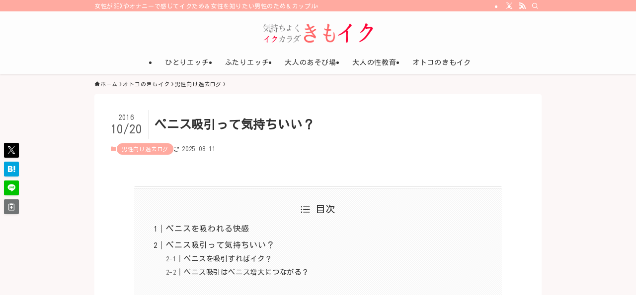

--- FILE ---
content_type: text/html; charset=UTF-8
request_url: https://geothek.org/25048.html
body_size: 25330
content:
<!DOCTYPE html>
<html lang="ja" data-loaded="false" data-scrolled="false" data-spmenu="closed">
<head>
<meta charset="utf-8">
<meta name="format-detection" content="telephone=no">
<meta http-equiv="X-UA-Compatible" content="IE=edge">
<meta name="viewport" content="width=device-width, viewport-fit=cover">
<title>ペニス吸引って気持ちいい？ | 女性向けアダルト情報サイト【きもイク】</title>
<meta name='robots' content='max-image-preview:large' />
	<style>img:is([sizes="auto" i], [sizes^="auto," i]) { contain-intrinsic-size: 3000px 1500px }</style>
	<link rel='dns-prefetch' href='//www.googletagmanager.com' />
<link rel="alternate" type="application/rss+xml" title="女性向けアダルト情報サイト【きもイク】 &raquo; フィード" href="https://geothek.org/feed" />
<link rel="alternate" type="application/rss+xml" title="女性向けアダルト情報サイト【きもイク】 &raquo; コメントフィード" href="https://geothek.org/comments/feed" />
<link rel="alternate" type="application/rss+xml" title="女性向けアダルト情報サイト【きもイク】 &raquo; ペニス吸引って気持ちいい？ のコメントのフィード" href="https://geothek.org/25048.html/feed" />

<!-- SEO SIMPLE PACK 3.6.2 -->
<meta name="description" content="ペニスを吸われる快感 管理人紗江の彼は、お口でペニスを吸引される感覚がとっても気持ちいいとの事。 付き合い初めてから長い間そのことを知らずにいた紗江は、ペニスを吸引するといっても舌をねっとりと絡めながら優しく吸引するフェラしかしたことがあり">
<link rel="canonical" href="https://geothek.org/25048.html">
<meta property="og:locale" content="ja_JP">
<meta property="og:type" content="article">
<meta property="og:image" content="https://geothek.org/wp-content/uploads/2016/10/25048.jpg">
<meta property="og:title" content="ペニス吸引って気持ちいい？ | 女性向けアダルト情報サイト【きもイク】">
<meta property="og:description" content="ペニスを吸われる快感 管理人紗江の彼は、お口でペニスを吸引される感覚がとっても気持ちいいとの事。 付き合い初めてから長い間そのことを知らずにいた紗江は、ペニスを吸引するといっても舌をねっとりと絡めながら優しく吸引するフェラしかしたことがあり">
<meta property="og:url" content="https://geothek.org/25048.html">
<meta property="og:site_name" content="女性向けアダルト情報サイト【きもイク】">
<meta name="twitter:card" content="summary">
<meta name="twitter:site" content="kimoiku_sae">
<!-- Google Analytics (gtag.js) -->
<script async src="https://www.googletagmanager.com/gtag/js?id=G-FSLP7MZ377"></script>
<script>
	window.dataLayer = window.dataLayer || [];
	function gtag(){dataLayer.push(arguments);}
	gtag("js", new Date());
	gtag("config", "G-FSLP7MZ377");
</script>
	<!-- / SEO SIMPLE PACK -->

<link rel='stylesheet' id='wp-block-library-css' href='https://geothek.org/wp-includes/css/dist/block-library/style.min.css?ver=6.8.3' type='text/css' media='all' />
<link rel='stylesheet' id='swell-icons-css' href='https://geothek.org/wp-content/themes/swell/build/css/swell-icons.css?ver=2.15.0' type='text/css' media='all' />
<link rel='stylesheet' id='main_style-css' href='https://geothek.org/wp-content/themes/swell/build/css/main.css?ver=2.15.0' type='text/css' media='all' />
<style id='main_style-inline-css' type='text/css'>
.thumbnailad {
    position: relative;
    border: 1px solid #0095d9;
    border-radius: 7px;
    margin: auto auto 25px;
    padding: 14px;
    width: 100%;
    display: block;
}
p#thumbnailad-ima {
    margin: auto 0;
    width: 100px;
    height: 100%;
    display: inline-block;
    vertical-align: middle;
}
p#thumbnailad-ima img {
    margin: 0;
    width: 100%;
}
p#thumbnailad-tex {
    position: absolute;
    top: 0;
    left: 125px;
    font-size: 14px;
    line-height: 1.3;
    margin: 0;
    padding: 14px 14px 14px 0;
    height: 86px;
    display: -webkit-box;
    -webkit-box-orient: vertical;
    -webkit-line-clamp: 4;
    overflow: hidden;
}
p#thumbnailad-tex a {
    color: #333333;
    text-decoration: none;
    margin: 0;
    padding: 0;
}
p#thumbnailad-tex span {
    color: #ed3679;
}
p#thumbnailad-btns {
    margin: 0;
}



.grecaptcha-badge { visibility: hidden; }



.box-red {
	border: 1px solid #F36;
	margin-top: 2em !important;
	margin-bottom: 2em !important;
	padding-bottom: 0.5em;
	border-radius: 10px;	
	-webkit-border-radius: 10px;	
	-moz-border-radius: 10px;
	padding-left: 1.5em;
	min-height: 31px;
	_height: 31px;
	padding-top: 1.5em;
	padding-right: 1.5em;
	background-color: #FFF;
}


.green_btn {
	display: inline-block;
	width: 350px;
	padding: 0.9em;
	text-align: center;
	text-decoration: none;
	color: #fff;
	background:#1da837;
	border-bottom:4px solid #128227;
	border-radius: 4px;
	transition: .0s;
}

.blue_btn {
	display: inline-block;
	width: 350px;
	padding: 0.1em;
	text-align: center;
	text-decoration: none;
	color: #fff;
	background:#54a1d6;
	border-bottom:4px solid #3076a6;
	border-radius: 4px;
	transition: .0s;
}
.green_sbtn {
    display: inline-block;
    margin: 2px auto;
    width: 100px;
    padding: 4px 2px;
    text-align: center;
    text-decoration: none;
    color: #fff;
    background: #1da837;
    border-bottom: 4px solid #128227;
    border-radius: 4px;
    transition: .0s;
}
.blue_sbtn {
    display: inline-block;
    margin: 2px auto;
    width: 100px;
    padding: 4px 2px;
    text-align: center;
    text-decoration: none;
    color: #fff;
    background: #54a1d6;
    border-bottom: 4px solid #3076a6;
    border-radius: 4px;
    transition: .0s;
}

.ovvi-a {
    background: #fff;
    border: none;
    width: 100%;
}
.ovvi-a th {
    background: #fffafa;
    border: 1px solid #bbb;
    font-size: 14px;
    width: 35%;
}
.ovvi-a td {
    border: 1px solid #bbb;
    font-size: 14px;
}

.waku-nashi {
    background: #fff;
    border: none;
    width: 100%;
}
.waku-nashi th {
    background: #fff;
    border: none;
    font-size: 14px;
    width: 50%;
}
.waku-nashi td {
    border: none;
    font-size: 14px;
}

.rank-ls {
    background: #fff;
    box-shadow: -15px 0px 10px -12px #00000050 inset;
    border: none;
    margin: 10px auto;
    padding: 10px 0;
    width: 100%;
    display: block;
    overflow-x: scroll;
    white-space: nowrap;
}
.rank-ls th {
    background: #fffafa;
    border: 1px solid #bbb;
    font-size: 12px;
    width: 100px;
}
.rank-ls td {
    border: 1px solid #bbb;
    font-size: 12px;
    width: 120px;
    max-width: 150px;
    white-space: normal;
}

.rank-ls3 {
    background: #fff;
    box-shadow: -15px 0px 10px -12px #00000050 inset;
    border: none;
    margin: 10px auto;
    padding: 10px 0;
    width: 100%;
    display: block;
    overflow-x: scroll;
    white-space: nowrap;
}
.rank-ls3 th {
    background: #fffafa;
    border: 1px solid #bbb;
    font-size: 12px;
    width: 100px;
}
.rank-ls3 td {
    border: 1px solid #bbb;
    font-size: 12px;
    width: 200px;
    max-width: 200px;
    white-space: normal;
}
/* 星 */
.star5_rating{
    position: relative;
    z-index: 0;
    display: inline-block;
    white-space: nowrap;
    color: #CCCCCC; 
}

.star5_rating:before, .star5_rating:after{
    content: '★★★★★';
}

.star5_rating:after{
    position: absolute;
    z-index: 1;
    top: 0;
    left: 0;
    overflow: hidden;
    white-space: nowrap;
    color: #ffcf32; 
}


.star5_rating[data-rate="5"]:after{ width: 100%; } 
.star5_rating[data-rate="4.5"]:after{ width: 90%; }
.star5_rating[data-rate="4"]:after{ width: 80%; } 
.star5_rating[data-rate="3.5"]:after{ width: 70%; } 
.star5_rating[data-rate="3"]:after{ width: 60%; } 
.star5_rating[data-rate="2.5"]:after{ width: 50%; }
.star5_rating[data-rate="2"]:after{ width: 40%; } 
.star5_rating[data-rate="1.5"]:after{ width: 30%; } 
.star5_rating[data-rate="1"]:after{ width: 20%; } 
.star5_rating[data-rate="0.5"]:after{ width: 10%; } 
.star5_rating[data-rate="0"]:after{ width: 0%; } 

/* 吹き出し */
.voice {
  margin-bottom: 40px;	
}

.voice-img-left {
  margin-left: 4px;
  margin-top: -1px;
  float: left;
  width: 60px;
  height: 60px;
}

.voice-img-right {
  margin-right: 4px;
  margin-top: -1px;
  float: right;
  width: 60px;
  height: 60px;
}
.voice figure img {
  width: 100%;
  height: 100%;
  border: 2px solid #eee;
  border-radius: 50%;
  margin: 0;
}

.voice-img-description {
  padding: 5px 0 0;
  font-size: 10px;
  text-align: center;
}

.voice-text-right {
  color: #444;
  position: relative;
  margin-left: 100px;
  padding: 1.2em;
  border: 3px solid #eee;
  background-color: #fff;
  border-radius: 5px;
}

.voice-text-left {
  position: relative;
  margin-right: 100px;
  padding: 1.2em;
  border: 3px solid #fffff0;
  background-color: #fffff0;
  border-radius: 5px;
}
p.voice-text {
  margin: 0 0 8px;
}
p.voice-text:last-child {
  margin-bottom: 0px;
}

.voice-text-right:before {
  position: absolute;
  content: '';
  border: 10px solid transparent;
  border-right: 10px solid #eee;
  top: 15px;
  left: -20px;
}
.voice-text-right:after {
  position: absolute;
  content: '';
  border: 10px solid transparent;
  border-right: 10px solid #fff;
  top: 15px;
  left: -16px;
}

.voice-text-left:before {
  position: absolute;
  content: '';
  border: 10px solid transparent;
  border-left: 10px solid #fffff0;
  top: 15px;
  right: -23px;
}
.voice-text-left:after {
  position: absolute;
  content: '';
  border: 10px solid transparent;
  border-left: 10px solid #fffff0;
  top: 15px;
  right: -19px;
}

.voice:after,.voice:before {
  clear: both;
  content: "";
  display: block;
}
.rank-ls2 {
    background: #fff;
    box-shadow: -15px 0px 10px -12px #00000050 inset;
    border: none;
    margin: 10px auto;
    padding: 10px 0;
    width: 100%;
    display: block;
    overflow-x: scroll;
    white-space: nowrap;
}
.rank-ls2 th {
    background: #fffafa;
    border: 1px solid #bbb;
    font-size: 12px;
    width: 100px;
}
.rank-ls2 td {
    border: 1px solid #bbb;
    font-size: 12px;
    width: 600px;
    max-width: 600px;
    white-space: normal;
}
</style>
<link rel='stylesheet' id='swell_blocks-css' href='https://geothek.org/wp-content/themes/swell/build/css/blocks.css?ver=2.15.0' type='text/css' media='all' />
<style id='swell_custom-inline-css' type='text/css'>
:root{--swl-fz--content:4vw;--swl-letter_spacing:.05em;--swl-font_family:"Noto Sans JP", sans-serif;--swl-font_weight:400;--color_main:#ffaaa0;--color_text:#333;--color_link:#ed3679;--color_htag:#ffaaa0;--color_bg:#fcf7f7;--color_gradient1:#d8ffff;--color_gradient2:#87e7ff;--color_main_thin:rgba(255, 213, 200, 0.05 );--color_main_dark:rgba(191, 128, 120, 1 );--color_list_check:#ffaaa0;--color_list_num:#ffaaa0;--color_list_good:#86dd7b;--color_list_triangle:#f4e03a;--color_list_bad:#f36060;--color_faq_q:#d55656;--color_faq_a:#6599b7;--color_icon_good:#3cd250;--color_icon_good_bg:#ecffe9;--color_icon_bad:#4b73eb;--color_icon_bad_bg:#eafaff;--color_icon_info:#f578b4;--color_icon_info_bg:#fff0fa;--color_icon_announce:#ffa537;--color_icon_announce_bg:#fff5f0;--color_icon_pen:#7a7a7a;--color_icon_pen_bg:#f7f7f7;--color_icon_book:#787364;--color_icon_book_bg:#f8f6ef;--color_icon_point:#ffa639;--color_icon_check:#86d67c;--color_icon_batsu:#f36060;--color_icon_hatena:#5295cc;--color_icon_caution:#f7da38;--color_icon_memo:#84878a;--color_deep01:#e44141;--color_deep02:#3d79d5;--color_deep03:#63a84d;--color_deep04:#f09f4d;--color_pale01:#fff2f0;--color_pale02:#f3f8fd;--color_pale03:#f1f9ee;--color_pale04:#fdf9ee;--color_mark_blue:#b7e3ff;--color_mark_green:#bdf9c3;--color_mark_yellow:#fcf69f;--color_mark_orange:#ffddbc;--border01:solid 1px var(--color_main);--border02:double 4px var(--color_main);--border03:dashed 2px var(--color_border);--border04:solid 4px var(--color_gray);--card_posts_thumb_ratio:56.25%;--list_posts_thumb_ratio:61.805%;--big_posts_thumb_ratio:56.25%;--thumb_posts_thumb_ratio:61.805%;--blogcard_thumb_ratio:56.25%;--color_header_bg:#fdfdfd;--color_header_text:#333;--color_footer_bg:#fcbfbf;--color_footer_text:#333;--container_size:900px;--article_size:900px;--logo_size_sp:48px;--logo_size_pc:40px;--logo_size_pcfix:32px;}.swl-cell-bg[data-icon="doubleCircle"]{--cell-icon-color:#ffc977}.swl-cell-bg[data-icon="circle"]{--cell-icon-color:#94e29c}.swl-cell-bg[data-icon="triangle"]{--cell-icon-color:#eeda2f}.swl-cell-bg[data-icon="close"]{--cell-icon-color:#ec9191}.swl-cell-bg[data-icon="hatena"]{--cell-icon-color:#93c9da}.swl-cell-bg[data-icon="check"]{--cell-icon-color:#94e29c}.swl-cell-bg[data-icon="line"]{--cell-icon-color:#9b9b9b}.cap_box[data-colset="col1"]{--capbox-color:#f59b5f;--capbox-color--bg:#fff8eb}.cap_box[data-colset="col2"]{--capbox-color:#5fb9f5;--capbox-color--bg:#edf5ff}.cap_box[data-colset="col3"]{--capbox-color:#2fcd90;--capbox-color--bg:#eafaf2}.red_{--the-btn-color:#f74a4a;--the-btn-color2:#ffbc49;--the-solid-shadow: rgba(185, 56, 56, 1 )}.blue_{--the-btn-color:#338df4;--the-btn-color2:#35eaff;--the-solid-shadow: rgba(38, 106, 183, 1 )}.green_{--the-btn-color:#62d847;--the-btn-color2:#7bf7bd;--the-solid-shadow: rgba(74, 162, 53, 1 )}.is-style-btn_normal{--the-btn-radius:80px}.is-style-btn_solid{--the-btn-radius:80px}.is-style-btn_shiny{--the-btn-radius:80px}.is-style-btn_line{--the-btn-radius:80px}.post_content blockquote{padding:1.5em 2em 1.5em 3em}.post_content blockquote::before{content:"";display:block;width:5px;height:calc(100% - 3em);top:1.5em;left:1.5em;border-left:solid 1px rgba(180,180,180,.75);border-right:solid 1px rgba(180,180,180,.75);}.mark_blue{background:-webkit-linear-gradient(transparent 64%,var(--color_mark_blue) 0%);background:linear-gradient(transparent 64%,var(--color_mark_blue) 0%)}.mark_green{background:-webkit-linear-gradient(transparent 64%,var(--color_mark_green) 0%);background:linear-gradient(transparent 64%,var(--color_mark_green) 0%)}.mark_yellow{background:-webkit-linear-gradient(transparent 64%,var(--color_mark_yellow) 0%);background:linear-gradient(transparent 64%,var(--color_mark_yellow) 0%)}.mark_orange{background:-webkit-linear-gradient(transparent 64%,var(--color_mark_orange) 0%);background:linear-gradient(transparent 64%,var(--color_mark_orange) 0%)}[class*="is-style-icon_"]{color:#333;border-width:0}[class*="is-style-big_icon_"]{border-width:2px;border-style:solid}[data-col="gray"] .c-balloon__text{background:#f7f7f7;border-color:#ccc}[data-col="gray"] .c-balloon__before{border-right-color:#f7f7f7}[data-col="green"] .c-balloon__text{background:#d1f8c2;border-color:#9ddd93}[data-col="green"] .c-balloon__before{border-right-color:#d1f8c2}[data-col="blue"] .c-balloon__text{background:#e2f6ff;border-color:#93d2f0}[data-col="blue"] .c-balloon__before{border-right-color:#e2f6ff}[data-col="red"] .c-balloon__text{background:#ffebeb;border-color:#f48789}[data-col="red"] .c-balloon__before{border-right-color:#ffebeb}[data-col="yellow"] .c-balloon__text{background:#f9f7d2;border-color:#fbe593}[data-col="yellow"] .c-balloon__before{border-right-color:#f9f7d2}.-type-list2 .p-postList__body::after,.-type-big .p-postList__body::after{content: "READ MORE »";}.c-postThumb__cat{background-color:#ffaaa0;color:#fff;background-image: repeating-linear-gradient(-45deg,rgba(255,255,255,.1),rgba(255,255,255,.1) 6px,transparent 6px,transparent 12px)}.post_content h2:where(:not([class^="swell-block-"]):not(.faq_q):not(.p-postList__title)){padding:.5em 0px .5em 24px}.post_content h2:where(:not([class^="swell-block-"]):not(.faq_q):not(.p-postList__title))::before{position:absolute;display:block;pointer-events:none;content:"";left:0;top:0;width:8px;height:100%;background: repeating-linear-gradient(var(--color_htag) 0%, var(--color_htag) 50%, rgba(255, 170, 160, 0.15 ) 50%, rgba(255, 170, 160, 0.15 ) 100%);}.post_content h3:where(:not([class^="swell-block-"]):not(.faq_q):not(.p-postList__title)){padding:0 .5em .5em}.post_content h3:where(:not([class^="swell-block-"]):not(.faq_q):not(.p-postList__title))::before{content:"";width:100%;height:2px;background: repeating-linear-gradient(90deg, var(--color_htag) 0%, var(--color_htag) 29.3%, rgba(150,150,150,.2) 29.3%, rgba(150,150,150,.2) 100%)}.post_content h4:where(:not([class^="swell-block-"]):not(.faq_q):not(.p-postList__title)){padding:0 0 0 16px;border-left:solid 2px var(--color_htag)}.post_content p > strong{padding: 0 4px 3px;border-bottom: 1px dashed #bbb}.l-header{box-shadow: 0 1px 4px rgba(0,0,0,.12)}.l-header__bar{color:#fff;background:var(--color_main)}.l-header__menuBtn{order:1}.l-header__customBtn{order:3}.c-gnav a::after{background:var(--color_main);width:100%;height:2px;transform:scaleX(0)}.p-spHeadMenu .menu-item.-current{border-bottom-color:var(--color_main)}.c-gnav > li:hover > a::after,.c-gnav > .-current > a::after{transform: scaleX(1)}.c-gnav .sub-menu{color:#333;background:#fff}.l-fixHeader::before{opacity:0.6}#pagetop{border-radius:50%}.c-widget__title.-spmenu{padding:.5em .75em;border-radius:var(--swl-radius--2, 0px);background:var(--color_main);color:#fff;}.c-widget__title.-footer{padding:.5em}.c-widget__title.-footer::before{content:"";bottom:0;left:0;width:40%;z-index:1;background:var(--color_main)}.c-widget__title.-footer::after{content:"";bottom:0;left:0;width:100%;background:var(--color_border)}.c-secTitle{border-left:solid 2px var(--color_main);padding:0em .75em}.p-spMenu{color:#333}.p-spMenu__inner::before{background:#fdfdfd;opacity:1}.p-spMenu__overlay{background:#000;opacity:0.6}[class*="page-numbers"]{color:#fff;background-color:#dedede}a{text-decoration: none}.l-topTitleArea.c-filterLayer::before{background-color:#000;opacity:0.2;content:""}@media screen and (min-width: 960px){:root{}}@media screen and (max-width: 959px){:root{}.l-header__logo{order:2;text-align:center}}@media screen and (min-width: 600px){:root{--swl-fz--content:16px;}}@media screen and (max-width: 599px){:root{}}@media (min-width: 1108px) {.alignwide{left:-100px;width:calc(100% + 200px);}}@media (max-width: 1108px) {.-sidebar-off .swell-block-fullWide__inner.l-container .alignwide{left:0px;width:100%;}}.l-fixHeader .l-fixHeader__gnav{order:0}[data-scrolled=true] .l-fixHeader[data-ready]{opacity:1;-webkit-transform:translateY(0)!important;transform:translateY(0)!important;visibility:visible}.-body-solid .l-fixHeader{box-shadow:0 2px 4px var(--swl-color_shadow)}.l-fixHeader__inner{align-items:stretch;color:var(--color_header_text);display:flex;padding-bottom:0;padding-top:0;position:relative;z-index:1}.l-fixHeader__logo{align-items:center;display:flex;line-height:1;margin-right:24px;order:0;padding:16px 0}.is-style-btn_normal a,.is-style-btn_shiny a{box-shadow:var(--swl-btn_shadow)}.c-shareBtns__btn,.is-style-balloon>.c-tabList .c-tabList__button,.p-snsCta,[class*=page-numbers]{box-shadow:var(--swl-box_shadow)}.p-articleThumb__img,.p-articleThumb__youtube{box-shadow:var(--swl-img_shadow)}.p-pickupBanners__item .c-bannerLink,.p-postList__thumb{box-shadow:0 2px 8px rgba(0,0,0,.1),0 4px 4px -4px rgba(0,0,0,.1)}.p-postList.-w-ranking li:before{background-image:repeating-linear-gradient(-45deg,hsla(0,0%,100%,.1),hsla(0,0%,100%,.1) 6px,transparent 0,transparent 12px);box-shadow:1px 1px 4px rgba(0,0,0,.2)}:root{--swl-radius--2:2px;--swl-radius--4:4px;--swl-radius--8:8px}.c-categoryList__link,.c-tagList__link,.tag-cloud-link{border-radius:16px;padding:6px 10px}.-related .p-postList__thumb,.is-style-bg_gray,.is-style-bg_main,.is-style-bg_main_thin,.is-style-bg_stripe,.is-style-border_dg,.is-style-border_dm,.is-style-border_sg,.is-style-border_sm,.is-style-dent_box,.is-style-note_box,.is-style-stitch,[class*=is-style-big_icon_],input[type=number],input[type=text],textarea{border-radius:4px}.-ps-style-img .p-postList__link,.-type-thumb .p-postList__link,.p-postList__thumb{border-radius:12px;overflow:hidden;z-index:0}.c-widget .-type-list.-w-ranking .p-postList__item:before{border-radius:16px;left:2px;top:2px}.c-widget .-type-card.-w-ranking .p-postList__item:before{border-radius:0 0 4px 4px}.c-postThumb__cat{border-radius:16px;margin:.5em;padding:0 8px}.cap_box_ttl{border-radius:2px 2px 0 0}.cap_box_content{border-radius:0 0 2px 2px}.cap_box.is-style-small_ttl .cap_box_content{border-radius:0 2px 2px 2px}.cap_box.is-style-inner .cap_box_content,.cap_box.is-style-onborder_ttl .cap_box_content,.cap_box.is-style-onborder_ttl2 .cap_box_content,.cap_box.is-style-onborder_ttl2 .cap_box_ttl,.cap_box.is-style-shadow{border-radius:2px}.is-style-more_btn a,.p-postList__body:after,.submit{border-radius:40px}@media (min-width:960px){#sidebar .-type-list .p-postList__thumb{border-radius:8px}}@media not all and (min-width:960px){.-ps-style-img .p-postList__link,.-type-thumb .p-postList__link,.p-postList__thumb{border-radius:8px}}.l-header__bar{position:relative;width:100%}.l-header__bar .c-catchphrase{color:inherit;font-size:12px;letter-spacing:var(--swl-letter_spacing,.2px);line-height:14px;margin-right:auto;overflow:hidden;padding:4px 0;white-space:nowrap;width:50%}.l-header__bar .c-iconList .c-iconList__link{margin:0;padding:4px 6px}.l-header__barInner{align-items:center;display:flex;justify-content:flex-end}@media (min-width:960px){.-parallel .l-header__inner{display:flex;flex-wrap:wrap;max-width:100%;padding-left:0;padding-right:0}.-parallel .l-header__logo{text-align:center;width:100%}.-parallel .l-header__logo .c-catchphrase{font-size:12px;line-height:1;margin-top:16px}.-parallel .l-header__gnav{width:100%}.-parallel .l-header__gnav .c-gnav{justify-content:center}.-parallel .l-header__gnav .c-gnav>li>a{padding:16px}.-parallel .c-headLogo.-txt,.-parallel .w-header{justify-content:center}.-parallel .w-header{margin-bottom:8px;margin-top:8px}.-parallel-bottom .l-header__inner{padding-top:8px}.-parallel-bottom .l-header__logo{order:1;padding:16px 0}.-parallel-bottom .w-header{order:2}.-parallel-bottom .l-header__gnav{order:3}.-parallel-top .l-header__inner{padding-bottom:8px}.-parallel-top .l-header__gnav{order:1}.-parallel-top .l-header__logo{order:2;padding:16px 0}.-parallel-top .w-header{order:3}.l-header.-parallel .w-header{width:100%}.l-fixHeader.-parallel .l-fixHeader__gnav{margin-left:auto}}.c-submenuToggleBtn:after{content:"";height:100%;left:0;position:absolute;top:0;width:100%;z-index:0}.c-submenuToggleBtn{cursor:pointer;display:block;height:2em;line-height:2;position:absolute;right:8px;text-align:center;top:50%;-webkit-transform:translateY(-50%);transform:translateY(-50%);width:2em;z-index:1}.c-submenuToggleBtn:before{content:"\e910";display:inline-block;font-family:icomoon;font-size:14px;transition:-webkit-transform .25s;transition:transform .25s;transition:transform .25s,-webkit-transform .25s}.c-submenuToggleBtn:after{border:1px solid;opacity:.15;transition:background-color .25s}.c-submenuToggleBtn.is-opened:before{-webkit-transform:rotate(-180deg);transform:rotate(-180deg)}.widget_categories>ul>.cat-item>a,.wp-block-categories-list>li>a{padding-left:1.75em}.c-listMenu a{padding:.75em .5em;position:relative}.c-gnav .sub-menu a:not(:last-child),.c-listMenu a:not(:last-child){padding-right:40px}.c-gnav .sub-menu .sub-menu{box-shadow:none}.c-gnav .sub-menu .sub-menu,.c-listMenu .children,.c-listMenu .sub-menu{height:0;margin:0;opacity:0;overflow:hidden;position:relative;transition:.25s}.c-gnav .sub-menu .sub-menu.is-opened,.c-listMenu .children.is-opened,.c-listMenu .sub-menu.is-opened{height:auto;opacity:1;visibility:visible}.c-gnav .sub-menu .sub-menu a,.c-listMenu .children a,.c-listMenu .sub-menu a{font-size:.9em;padding-left:1.5em}.c-gnav .sub-menu .sub-menu ul a,.c-listMenu .children ul a,.c-listMenu .sub-menu ul a{padding-left:2.25em}@media (min-width:600px){.c-submenuToggleBtn{height:28px;line-height:28px;transition:background-color .25s;width:28px}}@media (min-width:960px){.c-submenuToggleBtn:hover:after{background-color:currentcolor}}:root{--color_content_bg:#fff;}.c-widget__title.-side{padding:0 .5em .5em}.c-widget__title.-side::before{content:"";bottom:0;left:0;width:40%;z-index:1;background:var(--color_main)}.c-widget__title.-side::after{content:"";bottom:0;left:0;width:100%;background:var(--color_border)}.c-shareBtns__item:not(:last-child){margin-right:4px}.c-shareBtns__btn{padding:8px 0}@media screen and (min-width: 960px){:root{}}@media screen and (max-width: 959px){:root{}}@media screen and (min-width: 600px){:root{}}@media screen and (max-width: 599px){:root{}}.l-content{padding-top:4vw}.p-breadcrumb+.l-content{padding-top:0}.-frame-on .l-mainContent{background:#fff;border-radius:var(--swl-radius--4,0);padding:3vw}.-frame-on-sidebar #sidebar .c-widget{background:#fff;border-radius:var(--swl-radius--4,0);padding:16px}.-frame-on-sidebar #sidebar .widget_swell_prof_widget{padding:0!important}.-frame-on-sidebar #sidebar .p-profileBox{background:#fff;border:none;color:#333}.-frame-on-sidebar #sidebar .calendar_wrap{border:none;padding:0}.-frame-border .l-mainContent,.-frame-border.-frame-on-sidebar #sidebar .c-widget{box-shadow:0 0 1px var(--swl-color_shadow)}.swell-block-fullWide__inner .alignwide{left:0;width:100%}.swell-block-fullWide__inner .alignfull{left:calc(0px - var(--swl-fw_inner_pad, 0))!important;margin-left:0!important;margin-right:0!important;width:calc(100% + var(--swl-fw_inner_pad, 0)*2)!important}@media not all and (min-width:960px){.alignwide,.l-content .alignfull{left:-3vw;width:calc(100% + 6vw)}.l-content{padding-left:2vw;padding-right:2vw}.-frame-on{--swl-pad_container:2vw;--swl-h2-margin--x:-3vw}.-frame-off-sidebar .l-sidebar{padding-left:1vw;padding-right:1vw}.swell-block-fullWide__inner.l-article{--swl-fw_inner_pad:calc(var(--swl-pad_container, 2vw) + 3vw)}.swell-block-fullWide__inner.l-container{--swl-fw_inner_pad:var(--swl-pad_container,2vw)}.swell-block-fullWide__inner.l-article .alignwide{left:-1.5vw;width:calc(100% + 3vw)}}@media (min-width:960px){.alignwide,.l-content .alignfull{left:-48px;width:calc(100% + 96px)}.l-content .c-widget .alignfull{left:-32px;width:calc(100% + 64px)}.-frame-on .l-mainContent{padding:32px}.swell-block-fullWide__inner.l-article{--swl-fw_inner_pad:calc(var(--swl-pad_post_content) + 32px)}.swell-block-fullWide__inner.l-container{--swl-fw_inner_pad:16px}.swell-block-fullWide__inner.l-article .alignwide{left:-16px;width:calc(100% + 32px)}}@media (min-width:600px){.l-content{padding-top:2em}}.p-relatedPosts .p-postList__item{margin-bottom:1.5em}.p-relatedPosts .p-postList__times,.p-relatedPosts .p-postList__times>:last-child{margin-right:0}@media (min-width:600px){.p-relatedPosts .p-postList__item{width:33.33333%}}@media screen and (min-width:600px) and (max-width:1239px){.p-relatedPosts .p-postList__item:nth-child(7),.p-relatedPosts .p-postList__item:nth-child(8){display:none}}@media screen and (min-width:1240px){.p-relatedPosts .p-postList__item{width:25%}}.-index-off .p-toc,.swell-toc-placeholder:empty{display:none}.p-toc.-modal{height:100%;margin:0;overflow-y:auto;padding:0}#main_content .p-toc{border-radius:var(--swl-radius--2,0);margin:4em auto;max-width:800px}#sidebar .p-toc{margin-top:-.5em}.p-toc .__pn:before{content:none!important;counter-increment:none}.p-toc .__prev{margin:0 0 1em}.p-toc .__next{margin:1em 0 0}.p-toc.is-omitted:not([data-omit=ct]) [data-level="2"] .p-toc__childList{height:0;margin-bottom:-.5em;visibility:hidden}.p-toc.is-omitted:not([data-omit=nest]){position:relative}.p-toc.is-omitted:not([data-omit=nest]):before{background:linear-gradient(hsla(0,0%,100%,0),var(--color_bg));bottom:5em;content:"";height:4em;left:0;opacity:.75;pointer-events:none;position:absolute;width:100%;z-index:1}.p-toc.is-omitted:not([data-omit=nest]):after{background:var(--color_bg);bottom:0;content:"";height:5em;left:0;opacity:.75;position:absolute;width:100%;z-index:1}.p-toc.is-omitted:not([data-omit=nest]) .__next,.p-toc.is-omitted:not([data-omit=nest]) [data-omit="1"]{display:none}.p-toc .p-toc__expandBtn{background-color:#f7f7f7;border:rgba(0,0,0,.2);border-radius:5em;box-shadow:0 0 0 1px #bbb;color:#333;display:block;font-size:14px;line-height:1.5;margin:.75em auto 0;min-width:6em;padding:.5em 1em;position:relative;transition:box-shadow .25s;z-index:2}.p-toc[data-omit=nest] .p-toc__expandBtn{display:inline-block;font-size:13px;margin:0 0 0 1.25em;padding:.5em .75em}.p-toc:not([data-omit=nest]) .p-toc__expandBtn:after,.p-toc:not([data-omit=nest]) .p-toc__expandBtn:before{border-top-color:inherit;border-top-style:dotted;border-top-width:3px;content:"";display:block;height:1px;position:absolute;top:calc(50% - 1px);transition:border-color .25s;width:100%;width:22px}.p-toc:not([data-omit=nest]) .p-toc__expandBtn:before{right:calc(100% + 1em)}.p-toc:not([data-omit=nest]) .p-toc__expandBtn:after{left:calc(100% + 1em)}.p-toc.is-expanded .p-toc__expandBtn{border-color:transparent}.p-toc__ttl{display:block;font-size:1.2em;line-height:1;position:relative;text-align:center}.p-toc__ttl:before{content:"\e918";display:inline-block;font-family:icomoon;margin-right:.5em;padding-bottom:2px;vertical-align:middle}#index_modal .p-toc__ttl{margin-bottom:.5em}.p-toc__list li{line-height:1.6}.p-toc__list>li+li{margin-top:.5em}.p-toc__list .p-toc__childList{padding-left:.5em}.p-toc__list [data-level="3"]{font-size:.9em}.p-toc__list .mininote{display:none}.post_content .p-toc__list{padding-left:0}#sidebar .p-toc__list{margin-bottom:0}#sidebar .p-toc__list .p-toc__childList{padding-left:0}.p-toc__link{color:inherit;font-size:inherit;text-decoration:none}.p-toc__link:hover{opacity:.8}.p-toc.-double{background:var(--color_gray);background:linear-gradient(-45deg,transparent 25%,var(--color_gray) 25%,var(--color_gray) 50%,transparent 50%,transparent 75%,var(--color_gray) 75%,var(--color_gray));background-clip:padding-box;background-size:4px 4px;border-bottom:4px double var(--color_border);border-top:4px double var(--color_border);padding:1.5em 1em 1em}.p-toc.-double .p-toc__ttl{margin-bottom:.75em}@media (min-width:960px){#main_content .p-toc{width:92%}}@media (hover:hover){.p-toc .p-toc__expandBtn:hover{border-color:transparent;box-shadow:0 0 0 2px currentcolor}}@media (min-width:600px){.p-toc.-double{padding:2em}}.p-pnLinks{align-items:stretch;display:flex;justify-content:space-between;margin:2em 0}.p-pnLinks__item{font-size:3vw;position:relative;width:49%}.p-pnLinks__item:before{content:"";display:block;height:.5em;pointer-events:none;position:absolute;top:50%;width:.5em;z-index:1}.p-pnLinks__item.-prev:before{border-bottom:1px solid;border-left:1px solid;left:.35em;-webkit-transform:rotate(45deg) translateY(-50%);transform:rotate(45deg) translateY(-50%)}.p-pnLinks__item.-prev .p-pnLinks__thumb{margin-right:8px}.p-pnLinks__item.-next .p-pnLinks__link{justify-content:flex-end}.p-pnLinks__item.-next:before{border-bottom:1px solid;border-right:1px solid;right:.35em;-webkit-transform:rotate(-45deg) translateY(-50%);transform:rotate(-45deg) translateY(-50%)}.p-pnLinks__item.-next .p-pnLinks__thumb{margin-left:8px;order:2}.p-pnLinks__item.-next:first-child{margin-left:auto}.p-pnLinks__link{align-items:center;border-radius:var(--swl-radius--2,0);color:inherit;display:flex;height:100%;line-height:1.4;min-height:4em;padding:.6em 1em .5em;position:relative;text-decoration:none;transition:box-shadow .25s;width:100%}.p-pnLinks__thumb{border-radius:var(--swl-radius--4,0);height:32px;-o-object-fit:cover;object-fit:cover;width:48px}.p-pnLinks .-prev .p-pnLinks__link{border-left:1.25em solid var(--color_main)}.p-pnLinks .-prev:before{color:#fff}.p-pnLinks .-next .p-pnLinks__link{border-right:1.25em solid var(--color_main)}.p-pnLinks .-next:before{color:#fff}@media not all and (min-width:960px){.p-pnLinks.-thumb-on{display:block}.p-pnLinks.-thumb-on .p-pnLinks__item{width:100%}}@media (min-width:600px){.p-pnLinks__item{font-size:13px}.p-pnLinks__thumb{height:48px;width:72px}.p-pnLinks__title{transition:-webkit-transform .25s;transition:transform .25s;transition:transform .25s,-webkit-transform .25s}.-prev>.p-pnLinks__link:hover .p-pnLinks__title{-webkit-transform:translateX(4px);transform:translateX(4px)}.-next>.p-pnLinks__link:hover .p-pnLinks__title{-webkit-transform:translateX(-4px);transform:translateX(-4px)}.p-pnLinks .-prev .p-pnLinks__link:hover{box-shadow:1px 1px 2px var(--swl-color_shadow)}.p-pnLinks .-next .p-pnLinks__link:hover{box-shadow:-1px 1px 2px var(--swl-color_shadow)}}.p-snsCta{background:#1d1d1d;border-radius:var(--swl-radius--8,0);color:#fff;margin:2em auto;overflow:hidden;position:relative;text-align:center;width:100%}.p-snsCta .fb-like{margin:2px 4px}.p-snsCta .c-instaFollowLink,.p-snsCta .twitter-follow-button{margin:2px 8px}.p-snsCta .c-instaFollowLink:hover,.p-snsCta .fb-like:hover{opacity:.8}.p-snsCta .fb-like>span{display:block}.p-snsCta__body{background:rgba(0,0,0,.7);display:flex;flex-direction:column;justify-content:center;min-height:40vw;padding:1em;position:relative;z-index:1}.p-snsCta__figure{height:100%;margin:0;padding:0;position:absolute;width:100%;z-index:0}.p-snsCta__message{font-size:3.2vw;margin-bottom:1em}.p-snsCta__btns{display:flex;flex-wrap:wrap;justify-content:center}.c-instaFollowLink{align-items:center;background:linear-gradient(135deg,#427eff,#f13f79 70%) no-repeat;border-radius:3px;color:#fff;display:inline-flex;font-size:11px;height:20px;line-height:1;overflow:hidden;padding:0 6px;position:relative;text-decoration:none}.c-instaFollowLink:before{background:linear-gradient(15deg,#ffdb2c,#f9764c 25%,rgba(255,77,64,0) 50%) no-repeat;content:"";height:100%;left:0;position:absolute;top:0;width:100%}.c-instaFollowLink i{font-size:12px;margin-right:4px}.c-instaFollowLink i,.c-instaFollowLink span{position:relative;white-space:nowrap;z-index:1}@media (min-width:600px){.p-snsCta__body{min-height:200px}.p-snsCta__message{font-size:16px}}
</style>
<link rel='stylesheet' id='swell-parts/footer-css' href='https://geothek.org/wp-content/themes/swell/build/css/modules/parts/footer.css?ver=2.15.0' type='text/css' media='all' />
<link rel='stylesheet' id='swell-page/single-css' href='https://geothek.org/wp-content/themes/swell/build/css/modules/page/single.css?ver=2.15.0' type='text/css' media='all' />
<link rel='stylesheet' id='swell-parts/comments-css' href='https://geothek.org/wp-content/themes/swell/build/css/modules/parts/comments.css?ver=2.15.0' type='text/css' media='all' />
<style id='classic-theme-styles-inline-css' type='text/css'>
/*! This file is auto-generated */
.wp-block-button__link{color:#fff;background-color:#32373c;border-radius:9999px;box-shadow:none;text-decoration:none;padding:calc(.667em + 2px) calc(1.333em + 2px);font-size:1.125em}.wp-block-file__button{background:#32373c;color:#fff;text-decoration:none}
</style>
<link rel='stylesheet' id='dashicons-css' href='https://geothek.org/wp-includes/css/dashicons.min.css?ver=6.8.3' type='text/css' media='all' />
<style id='ade_editor_style-inline-css' type='text/css'>
[id="ai-direct-editor-sidebar-plugin:ai-direct-editor-menu"] .is-pressed {
display: none !important;
}
[id="ai-direct-editor-sidebar-plugin:ai-direct-editor-menu"] .components-base-control {
margin-top: 1em;
}
.ade_main_panel_input {
padding: 12px !important;
}
.ade_main_panel_input label {
font-size: 13px !important;
}
.ade_main_panel_input textarea, .ade_main_panel_input input, .ade_main_panel_input select {
font-size: 16px !important;
}
.ade_main_panel textarea, .ade_main_panel input, .ade_main_panel select {
font-size: 16px !important;
}
.ade_main_block .ade_panel_button {
margin-bottom: 1.5em;
margin-right: 1em;
}
.ade_main_block .ade_panel_buttons {
margin-top: 1em;
}
.ade_main_block > div {
background-color: #f0f0f0 !important;
border: 1px solid #fff !important;
padding: 0 !important;
}
.ade_main_panel > div {
background-color: #f0f0f0 !important;
border: 1px solid #fff !important;
}
.ade_main_panel h2:has(.done-output) {
background-color: #c0c0c0 !important;
}
.ade_main_panel h2 {
background: none !important;
background-color: #d0d0d0 !important;
border: 1px solid #fff !important;
padding: 0 !important;
margin-top: 0 !important;
margin-bottom: 0 !important;
}
.ade_main_panel > h2 {
background-color: #e0e0e0 !important;
border: 1px solid #fff !important;
}
.ade_main_panel h2 button {
padding: 12px !important;
}
.ade_main_panel h2::before {
content: none !important;
}
.ade_main_panel h2::after {
content: none !important;
}
.ade_main_panel.is-opened > h2 {
padding: 0 !important;
margin: 0 !important;
}
.ade_main_panel .is-opened > h2 {
padding: 0 !important;
margin: -16px -16px 5px !important;
}
.ade_main_panel label {
font-size: 13px !important;
}
.ade_block_panel {
background-color: #f0f0f0 !important;
padding: 0 !important;
position: relative !important;
z-index: 100 !important;
pointer-events: all !important;
}
.ade_block_panel textarea, .ade_block_panel input, .ade_block_panel select {
font-size: 16px !important;
}
.ade_block_panel > div {
background-color: #f0f0f0 !important;
border: 1px solid #fff !important;
}
.ade_block_panel h2:has(.done-output) {
background-color: #c0c0c0 !important;
}
.ade_block_panel h2 {
background-color: #e0e0e0 !important;
}
.ade_block_panel h2 button {
padding: 12px !important;
}
.ade_block_panel h2::before {
content: none !important;
}
.ade_block_panel h2::after {
content: none !important;
}
.ade_block_panel.is-opened > h2 {
padding: 0 !important;
margin: 0 !important;
}
.ade_block_panel label {
font-size: 13px !important;
}
.editor-sidebar__panel button:not(:nth-child(1)) {
margin-top: 5px;
}
.ade_editor_caption {
font-size: 16px !important;
}
.ade_space_between_box {
display: flex;
justify-content: space-between;
}
.ade_space_between_box .components-base-control {
width: 100% !important;
}
.ade_space_between_box .components-base-control label {
white-space: wrap !important;
}
@media screen and (max-width: 767px) {
.ade_space_between_box {
display: block;
}
.ade_space_between_box div:has(button) {
padding: 12px !important;
}
.ade_space_between_box button {
margin: 0 !important;
}
}
.guide-popup {
width: 60% !important;
height: 100% !important;
padding: 1rem 3rem !important;
}
@media screen and (max-width: 767px) {
.guide-popup {
padding: 1rem !important;
}
}
.guide-popup iframe {
width: 640px !important;
height: 360px !important;
margin: 0 auto !important;
}
@media screen and (max-width: 767px) {
.guide-popup iframe {
width: 100% !important;
height: 100% !important;
}
}
.guide-popup p {
display: flex !important;
align-items: center !important;
}
.ade_no_function {
text-align: center !important;
}
.ade-check-modal .components-base-control {
margin-bottom: 1em;
}
.ade-check-modal .text-diff-added {
background-color: lightgreen;
}
.ade-check-modal .text-diff-removed {
background-color: pink;
}
.ade-autocomplete {
background-color: lightgray !important;
}
</style>
<style id='global-styles-inline-css' type='text/css'>
:root{--wp--preset--aspect-ratio--square: 1;--wp--preset--aspect-ratio--4-3: 4/3;--wp--preset--aspect-ratio--3-4: 3/4;--wp--preset--aspect-ratio--3-2: 3/2;--wp--preset--aspect-ratio--2-3: 2/3;--wp--preset--aspect-ratio--16-9: 16/9;--wp--preset--aspect-ratio--9-16: 9/16;--wp--preset--color--black: #000;--wp--preset--color--cyan-bluish-gray: #abb8c3;--wp--preset--color--white: #fff;--wp--preset--color--pale-pink: #f78da7;--wp--preset--color--vivid-red: #cf2e2e;--wp--preset--color--luminous-vivid-orange: #ff6900;--wp--preset--color--luminous-vivid-amber: #fcb900;--wp--preset--color--light-green-cyan: #7bdcb5;--wp--preset--color--vivid-green-cyan: #00d084;--wp--preset--color--pale-cyan-blue: #8ed1fc;--wp--preset--color--vivid-cyan-blue: #0693e3;--wp--preset--color--vivid-purple: #9b51e0;--wp--preset--color--swl-main: var(--color_main);--wp--preset--color--swl-main-thin: var(--color_main_thin);--wp--preset--color--swl-gray: var(--color_gray);--wp--preset--color--swl-deep-01: var(--color_deep01);--wp--preset--color--swl-deep-02: var(--color_deep02);--wp--preset--color--swl-deep-03: var(--color_deep03);--wp--preset--color--swl-deep-04: var(--color_deep04);--wp--preset--color--swl-pale-01: var(--color_pale01);--wp--preset--color--swl-pale-02: var(--color_pale02);--wp--preset--color--swl-pale-03: var(--color_pale03);--wp--preset--color--swl-pale-04: var(--color_pale04);--wp--preset--gradient--vivid-cyan-blue-to-vivid-purple: linear-gradient(135deg,rgba(6,147,227,1) 0%,rgb(155,81,224) 100%);--wp--preset--gradient--light-green-cyan-to-vivid-green-cyan: linear-gradient(135deg,rgb(122,220,180) 0%,rgb(0,208,130) 100%);--wp--preset--gradient--luminous-vivid-amber-to-luminous-vivid-orange: linear-gradient(135deg,rgba(252,185,0,1) 0%,rgba(255,105,0,1) 100%);--wp--preset--gradient--luminous-vivid-orange-to-vivid-red: linear-gradient(135deg,rgba(255,105,0,1) 0%,rgb(207,46,46) 100%);--wp--preset--gradient--very-light-gray-to-cyan-bluish-gray: linear-gradient(135deg,rgb(238,238,238) 0%,rgb(169,184,195) 100%);--wp--preset--gradient--cool-to-warm-spectrum: linear-gradient(135deg,rgb(74,234,220) 0%,rgb(151,120,209) 20%,rgb(207,42,186) 40%,rgb(238,44,130) 60%,rgb(251,105,98) 80%,rgb(254,248,76) 100%);--wp--preset--gradient--blush-light-purple: linear-gradient(135deg,rgb(255,206,236) 0%,rgb(152,150,240) 100%);--wp--preset--gradient--blush-bordeaux: linear-gradient(135deg,rgb(254,205,165) 0%,rgb(254,45,45) 50%,rgb(107,0,62) 100%);--wp--preset--gradient--luminous-dusk: linear-gradient(135deg,rgb(255,203,112) 0%,rgb(199,81,192) 50%,rgb(65,88,208) 100%);--wp--preset--gradient--pale-ocean: linear-gradient(135deg,rgb(255,245,203) 0%,rgb(182,227,212) 50%,rgb(51,167,181) 100%);--wp--preset--gradient--electric-grass: linear-gradient(135deg,rgb(202,248,128) 0%,rgb(113,206,126) 100%);--wp--preset--gradient--midnight: linear-gradient(135deg,rgb(2,3,129) 0%,rgb(40,116,252) 100%);--wp--preset--font-size--small: 0.9em;--wp--preset--font-size--medium: 1.1em;--wp--preset--font-size--large: 1.25em;--wp--preset--font-size--x-large: 42px;--wp--preset--font-size--xs: 0.75em;--wp--preset--font-size--huge: 1.6em;--wp--preset--spacing--20: 0.44rem;--wp--preset--spacing--30: 0.67rem;--wp--preset--spacing--40: 1rem;--wp--preset--spacing--50: 1.5rem;--wp--preset--spacing--60: 2.25rem;--wp--preset--spacing--70: 3.38rem;--wp--preset--spacing--80: 5.06rem;--wp--preset--shadow--natural: 6px 6px 9px rgba(0, 0, 0, 0.2);--wp--preset--shadow--deep: 12px 12px 50px rgba(0, 0, 0, 0.4);--wp--preset--shadow--sharp: 6px 6px 0px rgba(0, 0, 0, 0.2);--wp--preset--shadow--outlined: 6px 6px 0px -3px rgba(255, 255, 255, 1), 6px 6px rgba(0, 0, 0, 1);--wp--preset--shadow--crisp: 6px 6px 0px rgba(0, 0, 0, 1);}:where(.is-layout-flex){gap: 0.5em;}:where(.is-layout-grid){gap: 0.5em;}body .is-layout-flex{display: flex;}.is-layout-flex{flex-wrap: wrap;align-items: center;}.is-layout-flex > :is(*, div){margin: 0;}body .is-layout-grid{display: grid;}.is-layout-grid > :is(*, div){margin: 0;}:where(.wp-block-columns.is-layout-flex){gap: 2em;}:where(.wp-block-columns.is-layout-grid){gap: 2em;}:where(.wp-block-post-template.is-layout-flex){gap: 1.25em;}:where(.wp-block-post-template.is-layout-grid){gap: 1.25em;}.has-black-color{color: var(--wp--preset--color--black) !important;}.has-cyan-bluish-gray-color{color: var(--wp--preset--color--cyan-bluish-gray) !important;}.has-white-color{color: var(--wp--preset--color--white) !important;}.has-pale-pink-color{color: var(--wp--preset--color--pale-pink) !important;}.has-vivid-red-color{color: var(--wp--preset--color--vivid-red) !important;}.has-luminous-vivid-orange-color{color: var(--wp--preset--color--luminous-vivid-orange) !important;}.has-luminous-vivid-amber-color{color: var(--wp--preset--color--luminous-vivid-amber) !important;}.has-light-green-cyan-color{color: var(--wp--preset--color--light-green-cyan) !important;}.has-vivid-green-cyan-color{color: var(--wp--preset--color--vivid-green-cyan) !important;}.has-pale-cyan-blue-color{color: var(--wp--preset--color--pale-cyan-blue) !important;}.has-vivid-cyan-blue-color{color: var(--wp--preset--color--vivid-cyan-blue) !important;}.has-vivid-purple-color{color: var(--wp--preset--color--vivid-purple) !important;}.has-black-background-color{background-color: var(--wp--preset--color--black) !important;}.has-cyan-bluish-gray-background-color{background-color: var(--wp--preset--color--cyan-bluish-gray) !important;}.has-white-background-color{background-color: var(--wp--preset--color--white) !important;}.has-pale-pink-background-color{background-color: var(--wp--preset--color--pale-pink) !important;}.has-vivid-red-background-color{background-color: var(--wp--preset--color--vivid-red) !important;}.has-luminous-vivid-orange-background-color{background-color: var(--wp--preset--color--luminous-vivid-orange) !important;}.has-luminous-vivid-amber-background-color{background-color: var(--wp--preset--color--luminous-vivid-amber) !important;}.has-light-green-cyan-background-color{background-color: var(--wp--preset--color--light-green-cyan) !important;}.has-vivid-green-cyan-background-color{background-color: var(--wp--preset--color--vivid-green-cyan) !important;}.has-pale-cyan-blue-background-color{background-color: var(--wp--preset--color--pale-cyan-blue) !important;}.has-vivid-cyan-blue-background-color{background-color: var(--wp--preset--color--vivid-cyan-blue) !important;}.has-vivid-purple-background-color{background-color: var(--wp--preset--color--vivid-purple) !important;}.has-black-border-color{border-color: var(--wp--preset--color--black) !important;}.has-cyan-bluish-gray-border-color{border-color: var(--wp--preset--color--cyan-bluish-gray) !important;}.has-white-border-color{border-color: var(--wp--preset--color--white) !important;}.has-pale-pink-border-color{border-color: var(--wp--preset--color--pale-pink) !important;}.has-vivid-red-border-color{border-color: var(--wp--preset--color--vivid-red) !important;}.has-luminous-vivid-orange-border-color{border-color: var(--wp--preset--color--luminous-vivid-orange) !important;}.has-luminous-vivid-amber-border-color{border-color: var(--wp--preset--color--luminous-vivid-amber) !important;}.has-light-green-cyan-border-color{border-color: var(--wp--preset--color--light-green-cyan) !important;}.has-vivid-green-cyan-border-color{border-color: var(--wp--preset--color--vivid-green-cyan) !important;}.has-pale-cyan-blue-border-color{border-color: var(--wp--preset--color--pale-cyan-blue) !important;}.has-vivid-cyan-blue-border-color{border-color: var(--wp--preset--color--vivid-cyan-blue) !important;}.has-vivid-purple-border-color{border-color: var(--wp--preset--color--vivid-purple) !important;}.has-vivid-cyan-blue-to-vivid-purple-gradient-background{background: var(--wp--preset--gradient--vivid-cyan-blue-to-vivid-purple) !important;}.has-light-green-cyan-to-vivid-green-cyan-gradient-background{background: var(--wp--preset--gradient--light-green-cyan-to-vivid-green-cyan) !important;}.has-luminous-vivid-amber-to-luminous-vivid-orange-gradient-background{background: var(--wp--preset--gradient--luminous-vivid-amber-to-luminous-vivid-orange) !important;}.has-luminous-vivid-orange-to-vivid-red-gradient-background{background: var(--wp--preset--gradient--luminous-vivid-orange-to-vivid-red) !important;}.has-very-light-gray-to-cyan-bluish-gray-gradient-background{background: var(--wp--preset--gradient--very-light-gray-to-cyan-bluish-gray) !important;}.has-cool-to-warm-spectrum-gradient-background{background: var(--wp--preset--gradient--cool-to-warm-spectrum) !important;}.has-blush-light-purple-gradient-background{background: var(--wp--preset--gradient--blush-light-purple) !important;}.has-blush-bordeaux-gradient-background{background: var(--wp--preset--gradient--blush-bordeaux) !important;}.has-luminous-dusk-gradient-background{background: var(--wp--preset--gradient--luminous-dusk) !important;}.has-pale-ocean-gradient-background{background: var(--wp--preset--gradient--pale-ocean) !important;}.has-electric-grass-gradient-background{background: var(--wp--preset--gradient--electric-grass) !important;}.has-midnight-gradient-background{background: var(--wp--preset--gradient--midnight) !important;}.has-small-font-size{font-size: var(--wp--preset--font-size--small) !important;}.has-medium-font-size{font-size: var(--wp--preset--font-size--medium) !important;}.has-large-font-size{font-size: var(--wp--preset--font-size--large) !important;}.has-x-large-font-size{font-size: var(--wp--preset--font-size--x-large) !important;}
:where(.wp-block-post-template.is-layout-flex){gap: 1.25em;}:where(.wp-block-post-template.is-layout-grid){gap: 1.25em;}
:where(.wp-block-columns.is-layout-flex){gap: 2em;}:where(.wp-block-columns.is-layout-grid){gap: 2em;}
:root :where(.wp-block-pullquote){font-size: 1.5em;line-height: 1.6;}
</style>
<link rel='stylesheet' id='contact-form-7-css' href='https://geothek.org/wp-content/plugins/contact-form-7/includes/css/styles.css?ver=6.1.4' type='text/css' media='all' />
<link rel='stylesheet' id='child_style-css' href='https://geothek.org/wp-content/themes/swell_child/style.css?ver=20250814112558' type='text/css' media='all' />

<link href="https://fonts.googleapis.com/css?family=Noto+Sans+JP:400,700&#038;display=swap" rel="stylesheet">
<noscript><link href="https://geothek.org/wp-content/themes/swell/build/css/noscript.css" rel="stylesheet"></noscript>
<link rel="https://api.w.org/" href="https://geothek.org/wp-json/" /><link rel="alternate" title="JSON" type="application/json" href="https://geothek.org/wp-json/wp/v2/posts/25048" /><link rel='shortlink' href='https://geothek.org/?p=25048' />
<meta name="generator" content="Site Kit by Google 1.167.0" /><style type="text/css">.recentcomments a{display:inline !important;padding:0 !important;margin:0 !important;}</style><link rel="icon" href="https://geothek.org/wp-content/uploads/2019/12/kimoiku-fab-150x150.jpg" sizes="32x32" />
<link rel="icon" href="https://geothek.org/wp-content/uploads/2019/12/kimoiku-fab.jpg" sizes="192x192" />
<link rel="apple-touch-icon" href="https://geothek.org/wp-content/uploads/2019/12/kimoiku-fab.jpg" />
<meta name="msapplication-TileImage" content="https://geothek.org/wp-content/uploads/2019/12/kimoiku-fab.jpg" />
		<style type="text/css" id="wp-custom-css">
			.p-toc.-double{
	min-height: 460px !important;
}


body {
  font-family: "Kosugi", sans-serif;
  font-weight: 400;
  font-style: normal;
}
		</style>
		
<link rel="stylesheet" href="https://geothek.org/wp-content/themes/swell/build/css/print.css" media="print" >
<link rel="preconnect" href="https://fonts.googleapis.com">
<link rel="preconnect" href="https://fonts.gstatic.com" crossorigin>
<link href="https://fonts.googleapis.com/css2?family=Kosugi&display=swap" rel="stylesheet">
</head>
<body>
<div id="body_wrap" class="wp-singular post-template-default single single-post postid-25048 single-format-standard wp-theme-swell wp-child-theme-swell_child -body-solid -sidebar-off -frame-on -frame-on-sidebar id_25048" >
<div id="sp_menu" class="p-spMenu -left">
	<div class="p-spMenu__inner">
		<div class="p-spMenu__closeBtn">
			<button class="c-iconBtn -menuBtn c-plainBtn" data-onclick="toggleMenu" aria-label="メニューを閉じる">
				<i class="c-iconBtn__icon icon-close-thin"></i>
			</button>
		</div>
		<div class="p-spMenu__body">
			<div class="c-widget__title -spmenu">
				MENU			</div>
			<div class="p-spMenu__nav">
				<ul class="c-spnav c-listMenu"><li class="menu-item menu-item-type-taxonomy menu-item-object-category menu-item-has-children menu-item-97996"><a href="https://geothek.org/category/self-pleasure">ひとりエッチ<span class="c-smallNavTitle desc">ひとりでも、ふたりでも。女性が安心して快感を楽しむためのおもちゃレビューやオナニーのコツ、体のケア方法まで、実体験ベースでお届けします。</span><button class="c-submenuToggleBtn c-plainBtn" data-onclick="toggleSubmenu" aria-label="サブメニューを開閉する"></button></a>
<ul class="sub-menu">
	<li class="menu-item menu-item-type-taxonomy menu-item-object-category menu-item-97997"><a href="https://geothek.org/category/self-pleasure/adult-toys">アダルトグッズ<span class="c-smallNavTitle desc">バイブやローター、定番から最新おもちゃまで、がっつり実体験レビューで紹介。本当に気持ちよかったもの、ちょっと残念だったものまで、女性目線で本音をお届けします。</span></a></li>
	<li class="menu-item menu-item-type-taxonomy menu-item-object-category menu-item-97998"><a href="https://geothek.org/category/self-pleasure/self-care">セルフケア<span class="c-smallNavTitle desc">アンダーヘア、膣の締まり、匂いや黒ずみなど、デリケートゾーンをもっと快適にするためのケアと知識。潮吹きや性感の変化についても解説します。</span></a></li>
</ul>
</li>
<li class="menu-item menu-item-type-taxonomy menu-item-object-category menu-item-has-children menu-item-97999"><a href="https://geothek.org/category/couple-sex">ふたりエッチ<span class="c-smallNavTitle desc">セックスの体位、潮吹き、愛撫のコツなど、性のプレイ全般に関する知識と体験談。</span><button class="c-submenuToggleBtn c-plainBtn" data-onclick="toggleSubmenu" aria-label="サブメニューを開閉する"></button></a>
<ul class="sub-menu">
	<li class="menu-item menu-item-type-taxonomy menu-item-object-category menu-item-98000"><a href="https://geothek.org/category/couple-sex/sm-basic">SMのきほん<span class="c-smallNavTitle desc">SMは性格ではなく性癖。やさしい入門記事から文化・現場のリアルまで、女性目線で安心して学べるSMの世界をご紹介します。</span></a></li>
	<li class="menu-item menu-item-type-taxonomy menu-item-object-category menu-item-98001"><a href="https://geothek.org/category/couple-sex/anal-sex">あなるエッチ<span class="c-smallNavTitle desc">女性のためのアナルプレイ・アナルセックス入門 怖い・痛いのイメージをほぐしながら、気持ちよく楽しむための知識と体験談を集めました。</span></a></li>
</ul>
</li>
<li class="menu-item menu-item-type-taxonomy menu-item-object-category menu-item-98002"><a href="https://geothek.org/category/adult-playground">大人のあそび場<span class="c-smallNavTitle desc">ハプニングバー、SMバー、ホテルイベントなど、大人が好奇心で訪れる秘密の遊び場を紹介します。初心者でも安心して読める実体験レポートや、安全な楽しみ方のヒントをお届けします。</span></a></li>
<li class="menu-item menu-item-type-taxonomy menu-item-object-category menu-item-has-children menu-item-98003"><a href="https://geothek.org/category/sex-education">大人の性教育<span class="c-smallNavTitle desc">性感のしくみ、年齢による変化、性の多様性など、知識として知っておきたい「大人のための性教育」。女性の体と心に寄り添った内容です。</span><button class="c-submenuToggleBtn c-plainBtn" data-onclick="toggleSubmenu" aria-label="サブメニューを開閉する"></button></a>
<ul class="sub-menu">
	<li class="menu-item menu-item-type-taxonomy menu-item-object-category menu-item-98004"><a href="https://geothek.org/category/sex-education/sex_taii">セックスの体位48手<span class="c-smallNavTitle desc">日本古来の「四十八手」から現代のアレンジ体位まで、実用と遊び心を兼ね備えたセックス体位を紹介。女性目線の快感ポイントや注意点も詳しく解説します。</span></a></li>
	<li class="menu-item menu-item-type-taxonomy menu-item-object-category menu-item-98005"><a href="https://geothek.org/category/sex-education/hinin">避妊・性感染症<span class="c-smallNavTitle desc">ピルやコンドームなどの避妊法から、性感染症の予防と正しい知識まで。女性が自分の体を守るために必要な情報をまとめています。</span></a></li>
	<li class="menu-item menu-item-type-taxonomy menu-item-object-category menu-item-97994"><a href="https://geothek.org/category/sex-education/troubles">お悩み相談室<span class="c-smallNavTitle desc">誰にも聞けない性のモヤモヤや不安に、女性当事者目線でやさしくお答えします。実体験と知識を交えて、安心できる解決のヒントをお届け。</span></a></li>
</ul>
</li>
<li class="menu-item menu-item-type-taxonomy menu-item-object-category current-post-ancestor menu-item-has-children menu-item-97991"><a href="https://geothek.org/category/male-body">オトコのきもイク<span class="c-smallNavTitle desc">男性の性欲や快感の特徴、ペニスやオナニーのこと、早漏・遅漏・中折れなど男性特有の性の悩みを解説します。</span><button class="c-submenuToggleBtn c-plainBtn" data-onclick="toggleSubmenu" aria-label="サブメニューを開閉する"></button></a>
<ul class="sub-menu">
	<li class="menu-item menu-item-type-taxonomy menu-item-object-category menu-item-97992"><a href="https://geothek.org/category/male-body/nakaore">早漏・遅漏・中折れ</a></li>
	<li class="menu-item menu-item-type-taxonomy menu-item-object-category menu-item-97993"><a href="https://geothek.org/category/male-body/otokonoonani">男のオナニー<span class="c-smallNavTitle desc">男性のオナニー事情をリアルに解説。方法や快感のバリエーション、道具の使い方、健康面での注意点まで、女性が知っておくと役立つ情報も紹介します。</span></a></li>
</ul>
</li>
</ul>			</div>
			<div id="sp_menu_bottom" class="p-spMenu__bottom w-spMenuBottom"><div id="text-58" class="c-widget widget_text"><div class="c-widget__title -spmenu">当サイトについて</div>			<div class="textwidget"><p>気持ちよくイクカラダ～女性のためのセックスのサイトは、女性の性の悩みを解決に導くサイトです。
<br/>
<br/>
<span style="font-size:13px">きもイク内のコンテンツや画像の二次利用は固く禁じます。ご利用の際には、必ず引用元ページのリンクをお貼りくださいませ。また、他のコンテンツと組み合わせての表示、他のホームページの一部として表示させるリンクは一切禁止とします</span>
</p>
</div>
		</div></div>		</div>
	</div>
	<div class="p-spMenu__overlay c-overlay" data-onclick="toggleMenu"></div>
</div>
<header id="header" class="l-header -parallel -parallel-bottom" data-spfix="1">
	<div class="l-header__bar pc_">
	<div class="l-header__barInner l-container">
		<div class="c-catchphrase">女性がSEXやオナニーで感じてイクため＆女性を知りたい男性のため＆カップルのための応援サイトです。</div><ul class="c-iconList">
						<li class="c-iconList__item -twitter-x">
						<a href="https://x.com/kimoiku_sae" target="_blank" rel="noopener" class="c-iconList__link u-fz-14 hov-flash" aria-label="twitter-x">
							<i class="c-iconList__icon icon-twitter-x" role="presentation"></i>
						</a>
					</li>
									<li class="c-iconList__item -rss">
						<a href="https://geothek.org/feed" target="_blank" rel="noopener" class="c-iconList__link u-fz-14 hov-flash" aria-label="rss">
							<i class="c-iconList__icon icon-rss" role="presentation"></i>
						</a>
					</li>
									<li class="c-iconList__item -search">
						<button class="c-iconList__link c-plainBtn u-fz-14 hov-flash" data-onclick="toggleSearch" aria-label="検索">
							<i class="c-iconList__icon icon-search" role="presentation"></i>
						</button>
					</li>
				</ul>
	</div>
</div>
	<div class="l-header__inner l-container">
		<div class="l-header__logo">
			<div class="c-headLogo -img"><a href="https://geothek.org/" title="女性向けアダルト情報サイト【きもイク】" class="c-headLogo__link" rel="home"><img width="278" height="50"  src="https://geothek.org/wp-content/uploads/2018/11/rogo-2.png" alt="女性向けアダルト情報サイト【きもイク】" class="c-headLogo__img" sizes="(max-width: 959px) 50vw, 800px" decoding="async" loading="eager" ></a></div>					</div>
		<nav id="gnav" class="l-header__gnav c-gnavWrap">
					<ul class="c-gnav">
			<li class="menu-item menu-item-type-taxonomy menu-item-object-category menu-item-has-children menu-item-97996"><a href="https://geothek.org/category/self-pleasure"><span class="ttl">ひとりエッチ</span><span class="c-smallNavTitle desc">ひとりでも、ふたりでも。女性が安心して快感を楽しむためのおもちゃレビューやオナニーのコツ、体のケア方法まで、実体験ベースでお届けします。</span><button class="c-submenuToggleBtn c-plainBtn" data-onclick="toggleSubmenu" aria-label="サブメニューを開閉する"></button></a>
<ul class="sub-menu">
	<li class="menu-item menu-item-type-taxonomy menu-item-object-category menu-item-97997"><a href="https://geothek.org/category/self-pleasure/adult-toys"><span class="ttl">アダルトグッズ</span><span class="c-smallNavTitle desc">バイブやローター、定番から最新おもちゃまで、がっつり実体験レビューで紹介。本当に気持ちよかったもの、ちょっと残念だったものまで、女性目線で本音をお届けします。</span></a></li>
	<li class="menu-item menu-item-type-taxonomy menu-item-object-category menu-item-97998"><a href="https://geothek.org/category/self-pleasure/self-care"><span class="ttl">セルフケア</span><span class="c-smallNavTitle desc">アンダーヘア、膣の締まり、匂いや黒ずみなど、デリケートゾーンをもっと快適にするためのケアと知識。潮吹きや性感の変化についても解説します。</span></a></li>
</ul>
</li>
<li class="menu-item menu-item-type-taxonomy menu-item-object-category menu-item-has-children menu-item-97999"><a href="https://geothek.org/category/couple-sex"><span class="ttl">ふたりエッチ</span><span class="c-smallNavTitle desc">セックスの体位、潮吹き、愛撫のコツなど、性のプレイ全般に関する知識と体験談。</span><button class="c-submenuToggleBtn c-plainBtn" data-onclick="toggleSubmenu" aria-label="サブメニューを開閉する"></button></a>
<ul class="sub-menu">
	<li class="menu-item menu-item-type-taxonomy menu-item-object-category menu-item-98000"><a href="https://geothek.org/category/couple-sex/sm-basic"><span class="ttl">SMのきほん</span><span class="c-smallNavTitle desc">SMは性格ではなく性癖。やさしい入門記事から文化・現場のリアルまで、女性目線で安心して学べるSMの世界をご紹介します。</span></a></li>
	<li class="menu-item menu-item-type-taxonomy menu-item-object-category menu-item-98001"><a href="https://geothek.org/category/couple-sex/anal-sex"><span class="ttl">あなるエッチ</span><span class="c-smallNavTitle desc">女性のためのアナルプレイ・アナルセックス入門 怖い・痛いのイメージをほぐしながら、気持ちよく楽しむための知識と体験談を集めました。</span></a></li>
</ul>
</li>
<li class="menu-item menu-item-type-taxonomy menu-item-object-category menu-item-98002"><a href="https://geothek.org/category/adult-playground"><span class="ttl">大人のあそび場</span><span class="c-smallNavTitle desc">ハプニングバー、SMバー、ホテルイベントなど、大人が好奇心で訪れる秘密の遊び場を紹介します。初心者でも安心して読める実体験レポートや、安全な楽しみ方のヒントをお届けします。</span></a></li>
<li class="menu-item menu-item-type-taxonomy menu-item-object-category menu-item-has-children menu-item-98003"><a href="https://geothek.org/category/sex-education"><span class="ttl">大人の性教育</span><span class="c-smallNavTitle desc">性感のしくみ、年齢による変化、性の多様性など、知識として知っておきたい「大人のための性教育」。女性の体と心に寄り添った内容です。</span><button class="c-submenuToggleBtn c-plainBtn" data-onclick="toggleSubmenu" aria-label="サブメニューを開閉する"></button></a>
<ul class="sub-menu">
	<li class="menu-item menu-item-type-taxonomy menu-item-object-category menu-item-98004"><a href="https://geothek.org/category/sex-education/sex_taii"><span class="ttl">セックスの体位48手</span><span class="c-smallNavTitle desc">日本古来の「四十八手」から現代のアレンジ体位まで、実用と遊び心を兼ね備えたセックス体位を紹介。女性目線の快感ポイントや注意点も詳しく解説します。</span></a></li>
	<li class="menu-item menu-item-type-taxonomy menu-item-object-category menu-item-98005"><a href="https://geothek.org/category/sex-education/hinin"><span class="ttl">避妊・性感染症</span><span class="c-smallNavTitle desc">ピルやコンドームなどの避妊法から、性感染症の予防と正しい知識まで。女性が自分の体を守るために必要な情報をまとめています。</span></a></li>
	<li class="menu-item menu-item-type-taxonomy menu-item-object-category menu-item-97994"><a href="https://geothek.org/category/sex-education/troubles"><span class="ttl">お悩み相談室</span><span class="c-smallNavTitle desc">誰にも聞けない性のモヤモヤや不安に、女性当事者目線でやさしくお答えします。実体験と知識を交えて、安心できる解決のヒントをお届け。</span></a></li>
</ul>
</li>
<li class="menu-item menu-item-type-taxonomy menu-item-object-category current-post-ancestor menu-item-has-children menu-item-97991"><a href="https://geothek.org/category/male-body"><span class="ttl">オトコのきもイク</span><span class="c-smallNavTitle desc">男性の性欲や快感の特徴、ペニスやオナニーのこと、早漏・遅漏・中折れなど男性特有の性の悩みを解説します。</span><button class="c-submenuToggleBtn c-plainBtn" data-onclick="toggleSubmenu" aria-label="サブメニューを開閉する"></button></a>
<ul class="sub-menu">
	<li class="menu-item menu-item-type-taxonomy menu-item-object-category menu-item-97992"><a href="https://geothek.org/category/male-body/nakaore"><span class="ttl">早漏・遅漏・中折れ</span></a></li>
	<li class="menu-item menu-item-type-taxonomy menu-item-object-category menu-item-97993"><a href="https://geothek.org/category/male-body/otokonoonani"><span class="ttl">男のオナニー</span><span class="c-smallNavTitle desc">男性のオナニー事情をリアルに解説。方法や快感のバリエーション、道具の使い方、健康面での注意点まで、女性が知っておくと役立つ情報も紹介します。</span></a></li>
</ul>
</li>
					</ul>
			</nav>
		<div class="l-header__customBtn sp_">
			<button class="c-iconBtn c-plainBtn" data-onclick="toggleSearch" aria-label="検索ボタン">
			<i class="c-iconBtn__icon icon-search"></i>
					</button>
	</div>
<div class="l-header__menuBtn sp_">
	<button class="c-iconBtn -menuBtn c-plainBtn" data-onclick="toggleMenu" aria-label="メニューボタン">
		<i class="c-iconBtn__icon icon-menu-thin"></i>
			</button>
</div>
	</div>
	</header>
<div id="fix_header" class="l-fixHeader -parallel -parallel-bottom">
	<div class="l-fixHeader__inner l-container">
		<div class="l-fixHeader__logo">
			<div class="c-headLogo -img"><a href="https://geothek.org/" title="女性向けアダルト情報サイト【きもイク】" class="c-headLogo__link" rel="home"><img width="278" height="50"  src="https://geothek.org/wp-content/uploads/2018/11/rogo-2.png" alt="女性向けアダルト情報サイト【きもイク】" class="c-headLogo__img" sizes="(max-width: 959px) 50vw, 800px" decoding="async" loading="eager" ></a></div>		</div>
		<div class="l-fixHeader__gnav c-gnavWrap">
					<ul class="c-gnav">
			<li class="menu-item menu-item-type-taxonomy menu-item-object-category menu-item-has-children menu-item-97996"><a href="https://geothek.org/category/self-pleasure"><span class="ttl">ひとりエッチ</span><span class="c-smallNavTitle desc">ひとりでも、ふたりでも。女性が安心して快感を楽しむためのおもちゃレビューやオナニーのコツ、体のケア方法まで、実体験ベースでお届けします。</span><button class="c-submenuToggleBtn c-plainBtn" data-onclick="toggleSubmenu" aria-label="サブメニューを開閉する"></button></a>
<ul class="sub-menu">
	<li class="menu-item menu-item-type-taxonomy menu-item-object-category menu-item-97997"><a href="https://geothek.org/category/self-pleasure/adult-toys"><span class="ttl">アダルトグッズ</span><span class="c-smallNavTitle desc">バイブやローター、定番から最新おもちゃまで、がっつり実体験レビューで紹介。本当に気持ちよかったもの、ちょっと残念だったものまで、女性目線で本音をお届けします。</span></a></li>
	<li class="menu-item menu-item-type-taxonomy menu-item-object-category menu-item-97998"><a href="https://geothek.org/category/self-pleasure/self-care"><span class="ttl">セルフケア</span><span class="c-smallNavTitle desc">アンダーヘア、膣の締まり、匂いや黒ずみなど、デリケートゾーンをもっと快適にするためのケアと知識。潮吹きや性感の変化についても解説します。</span></a></li>
</ul>
</li>
<li class="menu-item menu-item-type-taxonomy menu-item-object-category menu-item-has-children menu-item-97999"><a href="https://geothek.org/category/couple-sex"><span class="ttl">ふたりエッチ</span><span class="c-smallNavTitle desc">セックスの体位、潮吹き、愛撫のコツなど、性のプレイ全般に関する知識と体験談。</span><button class="c-submenuToggleBtn c-plainBtn" data-onclick="toggleSubmenu" aria-label="サブメニューを開閉する"></button></a>
<ul class="sub-menu">
	<li class="menu-item menu-item-type-taxonomy menu-item-object-category menu-item-98000"><a href="https://geothek.org/category/couple-sex/sm-basic"><span class="ttl">SMのきほん</span><span class="c-smallNavTitle desc">SMは性格ではなく性癖。やさしい入門記事から文化・現場のリアルまで、女性目線で安心して学べるSMの世界をご紹介します。</span></a></li>
	<li class="menu-item menu-item-type-taxonomy menu-item-object-category menu-item-98001"><a href="https://geothek.org/category/couple-sex/anal-sex"><span class="ttl">あなるエッチ</span><span class="c-smallNavTitle desc">女性のためのアナルプレイ・アナルセックス入門 怖い・痛いのイメージをほぐしながら、気持ちよく楽しむための知識と体験談を集めました。</span></a></li>
</ul>
</li>
<li class="menu-item menu-item-type-taxonomy menu-item-object-category menu-item-98002"><a href="https://geothek.org/category/adult-playground"><span class="ttl">大人のあそび場</span><span class="c-smallNavTitle desc">ハプニングバー、SMバー、ホテルイベントなど、大人が好奇心で訪れる秘密の遊び場を紹介します。初心者でも安心して読める実体験レポートや、安全な楽しみ方のヒントをお届けします。</span></a></li>
<li class="menu-item menu-item-type-taxonomy menu-item-object-category menu-item-has-children menu-item-98003"><a href="https://geothek.org/category/sex-education"><span class="ttl">大人の性教育</span><span class="c-smallNavTitle desc">性感のしくみ、年齢による変化、性の多様性など、知識として知っておきたい「大人のための性教育」。女性の体と心に寄り添った内容です。</span><button class="c-submenuToggleBtn c-plainBtn" data-onclick="toggleSubmenu" aria-label="サブメニューを開閉する"></button></a>
<ul class="sub-menu">
	<li class="menu-item menu-item-type-taxonomy menu-item-object-category menu-item-98004"><a href="https://geothek.org/category/sex-education/sex_taii"><span class="ttl">セックスの体位48手</span><span class="c-smallNavTitle desc">日本古来の「四十八手」から現代のアレンジ体位まで、実用と遊び心を兼ね備えたセックス体位を紹介。女性目線の快感ポイントや注意点も詳しく解説します。</span></a></li>
	<li class="menu-item menu-item-type-taxonomy menu-item-object-category menu-item-98005"><a href="https://geothek.org/category/sex-education/hinin"><span class="ttl">避妊・性感染症</span><span class="c-smallNavTitle desc">ピルやコンドームなどの避妊法から、性感染症の予防と正しい知識まで。女性が自分の体を守るために必要な情報をまとめています。</span></a></li>
	<li class="menu-item menu-item-type-taxonomy menu-item-object-category menu-item-97994"><a href="https://geothek.org/category/sex-education/troubles"><span class="ttl">お悩み相談室</span><span class="c-smallNavTitle desc">誰にも聞けない性のモヤモヤや不安に、女性当事者目線でやさしくお答えします。実体験と知識を交えて、安心できる解決のヒントをお届け。</span></a></li>
</ul>
</li>
<li class="menu-item menu-item-type-taxonomy menu-item-object-category current-post-ancestor menu-item-has-children menu-item-97991"><a href="https://geothek.org/category/male-body"><span class="ttl">オトコのきもイク</span><span class="c-smallNavTitle desc">男性の性欲や快感の特徴、ペニスやオナニーのこと、早漏・遅漏・中折れなど男性特有の性の悩みを解説します。</span><button class="c-submenuToggleBtn c-plainBtn" data-onclick="toggleSubmenu" aria-label="サブメニューを開閉する"></button></a>
<ul class="sub-menu">
	<li class="menu-item menu-item-type-taxonomy menu-item-object-category menu-item-97992"><a href="https://geothek.org/category/male-body/nakaore"><span class="ttl">早漏・遅漏・中折れ</span></a></li>
	<li class="menu-item menu-item-type-taxonomy menu-item-object-category menu-item-97993"><a href="https://geothek.org/category/male-body/otokonoonani"><span class="ttl">男のオナニー</span><span class="c-smallNavTitle desc">男性のオナニー事情をリアルに解説。方法や快感のバリエーション、道具の使い方、健康面での注意点まで、女性が知っておくと役立つ情報も紹介します。</span></a></li>
</ul>
</li>
					</ul>
			</div>
	</div>
</div>
<div id="breadcrumb" class="p-breadcrumb -bg-on"><ol class="p-breadcrumb__list l-container"><li class="p-breadcrumb__item"><a href="https://geothek.org/" class="p-breadcrumb__text"><span class="__home icon-home"> ホーム</span></a></li><li class="p-breadcrumb__item"><a href="https://geothek.org/category/male-body" class="p-breadcrumb__text"><span>オトコのきもイク</span></a></li><li class="p-breadcrumb__item"><a href="https://geothek.org/category/male-body/male-archive" class="p-breadcrumb__text"><span>男性向け過去ログ</span></a></li><li class="p-breadcrumb__item"><span class="p-breadcrumb__text">ペニス吸引って気持ちいい？</span></li></ol></div><div id="content" class="l-content l-container" data-postid="25048" data-pvct="true">
<main id="main_content" class="l-mainContent l-article">
	<article class="l-mainContent__inner" data-clarity-region="article">
		<div class="p-articleHead c-postTitle">
	<h1 class="c-postTitle__ttl">ペニス吸引って気持ちいい？</h1>
			<time class="c-postTitle__date u-thin" datetime="2016-10-20" aria-hidden="true">
			<span class="__y">2016</span>
			<span class="__md">10/20</span>
		</time>
	</div>
<div class="p-articleMetas -top">

	
		<div class="p-articleMetas__termList c-categoryList">
					<a class="c-categoryList__link hov-flash-up" href="https://geothek.org/category/male-body/male-archive" data-cat-id="793">
				男性向け過去ログ			</a>
			</div>
<div class="p-articleMetas__times c-postTimes u-thin">
	<time class="c-postTimes__modified icon-modified" datetime="2025-08-11" aria-label="更新日">2025-08-11</time></div>
</div>


		<div class="post_content">
			<div class="p-toc -double"><span class="p-toc__ttl">目次</span></div><h2>ペニスを吸われる快感</h2>
<p><img decoding="async" src="[data-uri]" data-src="https://geothek.org/wp-content/uploads/2016/10/25048.jpg" alt="ペニス吸引って気持ちいい？" width="600" height="400" class="alignnone size-full wp-image-35028 lazyload"  data-aspectratio="600/400"><noscript><img decoding="async" src="https://geothek.org/wp-content/uploads/2016/10/25048.jpg" alt="ペニス吸引って気持ちいい？" width="600" height="400" class="alignnone size-full wp-image-35028" ></noscript></p>
<p>管理人紗江の彼は、お口でペニスを吸引される感覚がとっても気持ちいいとの事。</p>
<div class="box-glay cf">付き合い初めてから長い間そのことを知らずにいた紗江は、ペニスを吸引するといっても舌をねっとりと絡めながら優しく吸引するフェラしかしたことがありませんでした。<br />
</br>いつも潮吹きだけさせてもらったりする事から、「今回はフェラでイカせてあげる」という機会も増え、数年が経過してから彼からのカミングアウトがありました。</div>
<p></br><strong><span style="font-size:18px"><font color="red">「思いっきりキツく吸引してもらうのが気持ちいいんだ。」</font></span></strong><br />
</br>初めはもちろん亀頭が痛そうだしどの程度がいいのかかなり躊躇しました。<br />
</br>でもペニスを吸いながら、どの程度強く吸えば気持ちいいのか？などを確認しながら、彼が本当に気持ちのいい吸引のキツさがわかったのですが、紗江の口の中が疲れて痛くなってしまう程吸引されるのが最適でした。</p>
<div class="box-yellow cf">フェラの時は、いつも亀頭がぺっちゃんこに潰れてしまうのではないかと思う程、キュウッとキツく吸い付きます。吸引を続けた後でペニスを見ると、赤くなってしまう程の力加減がいいとのことです。</div>
<p>お口でイッた後も、思いっきり吸引すると「下半身が全て持ってかれそうな程気持ちいい。」と言います。
</p>
<h2>ペニス吸引って気持ちいい？</h2>
<p>吸引されて気持ちいいかどうか、人によっては全く違う感覚だと思います。亀頭をそこまでキツく吸引すれば痛いという人ももちろんいるでしょう。<br />
</br><strong><span style="font-size:18px"><font color="red">でも、吸引が大好きな人なら、容赦なく吸引されると腰が砕けてしまう程の快感を味わう事ができます。</font></span></strong><br />
</br>普通は、フェラでそこまでキツく吸引するオンナはいないでしょう。よっぽど自己申告やリクエストがない限り、痛そうですもの･･･<br />
</br>もしパートナーが吸引されるのが好みだとわかった場合は、話し合いながら吸引する力加減を少しずつ確かめて、相手にとって最も気持ちのいいフェラをしてあげて欲しいと思いますよ。
</p>
<h3>ペニスを吸引すればイク？</h3>
<p><strong><span style="font-size:18px"><font color="red">ただし紗江の彼は、ペニスを吸引して射精するわけではありません。</font></span></strong></p>
<div class="box-yellow cf">ピストンしないSEXで、膣内の感覚を感じるだけでイク程の敏感さを持ちながらも、キツい吸引が気持ちいい・思いっきり吸引して欲しいなんて、オトコのカラダも本当に不思議なものです。</div>
<div class="finger-point cf">詳しくはこちら⇒<a href="https://geothek.org/6087.html" target="_blank" rel="noopener ">ピストンしないセックス</a></div>
<p>やはり、射精するためにはキツく吸引するのは前段階で、フェラでイクにはカリ首あたりのピストンが一番気持ちいいようです。<br />
</br>紗江は、まだ会ったことはありませんが、吸引する事が一番気持ち良くて、一番イキやすいという人もいるでしょう。
</p>
<h3>ペニス吸引はペニス増大につながる？</h3>
<p><strong><span style="font-size:18px"><font color="red">オナニーや、パートナーと一緒に使用する吸引するグッズもありますが、発売されている理由の一番の効果としては「吸引によるペニス増大」です。</font></span></strong><br />
</br>ペニスの大きさ・太さなどを増大させるために、吸引を続けトレーニングする事を目的とされたグッズ達です。<br />
吸引によってペニスを増大させる目的のグッズですが、もしペニスを吸引されると一番気持ちいいというパートナーなら、快楽のためのグッズに使用する事も可能ですね。<br />
</br>ただし、増大させたい場合、吸引する事で快楽が伴って射精をしてはトレーニングする事は不可能になってしまいます。<br />
</br>そういう方には、吸引によってもっと長持ちさせるトレーニンググッズに利用できちゃいますね。</p>
<div class="box-yellow cf">パートナーが吸引されるのが好きな方はもちろん、ペニスを増大させたい人はペニス増大ポンプをおすすめします。</div>
<p>吸引されるのが好きな人は、グッズで吸引する事によってとてつもない快感を得て、イッてしまう事があるんです。</p>
<p></br>マンネリ化したSEXなら刺激を加えるアイテムにしてみるのもいいですね。</p>
<div class="finger-point cf">続き⇒<a href="https://geothek.org/25002.html">ペニス増大ポンプって？</a></div></p>
<!--CusAds0-->
<div style="font-size: 0px; height: 0px; line-height: 0px; margin: 0; padding: 0; clear: both;"></div>		</div>

		（PR）
		<div align="center"><a href="https://ac.m-ads.jp/t6d63J515a0bact6/cl/?bId=39K79a62" rel="noopener nofollow sponsored" target="_blank"><img src="https://geothek.org/wp-content/uploads/2024/09/image6.jpg" alt="" width="351" height="176" class="aligncenter size-full wp-image-95946" /></a></div>

<div class="box-glay cf">

<strong>早漏改善プログラム【SKP】　</strong>

<a href="https://www.infotop.jp/click.php?aid=423678&iid=39824" rel="sponsored">たった３分の『早漏男』が１５分ピストンする方法！</a>（PR）
</div>

<div class="box-glay cf">
<strong>ザ・シークレット・ゾーン (北条麻妃)</strong>
<a href="https://www.infotop.jp/click.php?aid=423678&iid=63812" rel="sponsored">クリトリス・Gスポット・ポルチオでもない秘密の性感帯ってどこ？</a>（PR）
</div>


（PR）
<div Align="center"><a href="https://exad.jp/link.php?i=ph5pwmd1o09k&m=mhwr6mispg1d&pageid=https://love-trip.jp/" rel="sponsored"><img src="https://geothek.org/wp-content/uploads/2020/10/love-trip_006.jpg" alt="" width="640" height="200" class="aligncenter size-full wp-image-79659" /></a>
</div>



<!-- カテゴリー別 -->
<!-- ▼上記のカテゴリー以外 -->


<!-- end カテゴリー別 -->













		<div class="w-singleBottom"><div id="text-86" class="c-widget widget_text">			<div class="textwidget"></div>
		</div></div><div class="p-articleFoot">
	<div class="p-articleMetas -bottom">
			<div class="p-articleMetas__termList c-categoryList">
					<a class="c-categoryList__link hov-flash-up" href="https://geothek.org/category/male-body/male-archive" data-cat-id="793">
				男性向け過去ログ			</a>
			</div>
	<div class="p-articleMetas__termList c-tagList">
					<a class="c-tagList__link hov-flash-up" href="https://geothek.org/tag/fera" data-tag-id="90">
				フェラチオ			</a>
					<a class="c-tagList__link hov-flash-up" href="https://geothek.org/tag/penis" data-tag-id="77">
				ペニス			</a>
			</div>
	</div>
</div>
<div class="p-snsCta">
		<figure class="p-snsCta__figure">
		<img width="600" height="400"  src="[data-uri]" alt="ペニス吸引って気持ちいい？" class="p-snsCta__img u-obf-cover lazyload" data-src="https://geothek.org/wp-content/uploads/2016/10/25048.jpg" data-aspectratio="600/400" ><noscript><img src="https://geothek.org/wp-content/uploads/2016/10/25048.jpg" class="p-snsCta__img u-obf-cover" alt=""></noscript>	</figure>
	<div class="p-snsCta__body">
		<p class="p-snsCta__message u-lh-15">
			この記事が気に入ったら<br><i class="icon-thumb_up"></i> フォローしてね！		</p>
		<div class="p-snsCta__btns">
										<a href="https://twitter.com/kimoiku_sae?ref_src=twsrc%5Etfw" class="twitter-follow-button" data-show-screen-name="false" data-lang="ja" data-show-count="false">Follow @kimoiku_sae</a>
				<script async src="https://platform.twitter.com/widgets.js" charset="utf-8"></script>
								</div>
	</div>
</div>
<div class="c-shareBtns -bottom -style-block">
			<div class="c-shareBtns__message">
			<span class="__text">
				よかったらシェアしてね！			</span>
		</div>
		<ul class="c-shareBtns__list">
									<li class="c-shareBtns__item -twitter-x">
				<a class="c-shareBtns__btn hov-flash-up" href="https://twitter.com/intent/tweet?url=https%3A%2F%2Fgeothek.org%2F25048.html&#038;text=%E3%83%9A%E3%83%8B%E3%82%B9%E5%90%B8%E5%BC%95%E3%81%A3%E3%81%A6%E6%B0%97%E6%8C%81%E3%81%A1%E3%81%84%E3%81%84%EF%BC%9F" title="X(Twitter)でシェア" onclick="javascript:window.open(this.href, '_blank', 'menubar=no,toolbar=no,resizable=yes,scrollbars=yes,height=400,width=600');return false;" target="_blank" role="button" tabindex="0">
					<i class="snsicon c-shareBtns__icon icon-twitter-x" aria-hidden="true"></i>
				</a>
			</li>
							<li class="c-shareBtns__item -hatebu">
				<a class="c-shareBtns__btn hov-flash-up" href="//b.hatena.ne.jp/add?mode=confirm&#038;url=https%3A%2F%2Fgeothek.org%2F25048.html" title="はてなブックマークに登録" onclick="javascript:window.open(this.href, '_blank', 'menubar=no,toolbar=no,resizable=yes,scrollbars=yes,height=600,width=1000');return false;" target="_blank" role="button" tabindex="0">
					<i class="snsicon c-shareBtns__icon icon-hatebu" aria-hidden="true"></i>
				</a>
			</li>
											<li class="c-shareBtns__item -line">
				<a class="c-shareBtns__btn hov-flash-up" href="https://social-plugins.line.me/lineit/share?url=https%3A%2F%2Fgeothek.org%2F25048.html&#038;text=%E3%83%9A%E3%83%8B%E3%82%B9%E5%90%B8%E5%BC%95%E3%81%A3%E3%81%A6%E6%B0%97%E6%8C%81%E3%81%A1%E3%81%84%E3%81%84%EF%BC%9F" title="LINEに送る" target="_blank" role="button" tabindex="0">
					<i class="snsicon c-shareBtns__icon icon-line" aria-hidden="true"></i>
				</a>
			</li>
												<li class="c-shareBtns__item -copy">
				<button class="c-urlcopy c-plainBtn c-shareBtns__btn hov-flash-up" data-clipboard-text="https://geothek.org/25048.html" title="URLをコピーする">
					<span class="c-urlcopy__content">
						<svg xmlns="http://www.w3.org/2000/svg" class="swl-svg-copy c-shareBtns__icon -to-copy" width="1em" height="1em" viewBox="0 0 48 48" role="img" aria-hidden="true" focusable="false"><path d="M38,5.5h-9c0-2.8-2.2-5-5-5s-5,2.2-5,5h-9c-2.2,0-4,1.8-4,4v33c0,2.2,1.8,4,4,4h28c2.2,0,4-1.8,4-4v-33
				C42,7.3,40.2,5.5,38,5.5z M24,3.5c1.1,0,2,0.9,2,2s-0.9,2-2,2s-2-0.9-2-2S22.9,3.5,24,3.5z M38,42.5H10v-33h5v3c0,0.6,0.4,1,1,1h16
				c0.6,0,1-0.4,1-1v-3h5L38,42.5z"/><polygon points="24,37 32.5,28 27.5,28 27.5,20 20.5,20 20.5,28 15.5,28 "/></svg>						<svg xmlns="http://www.w3.org/2000/svg" class="swl-svg-copied c-shareBtns__icon -copied" width="1em" height="1em" viewBox="0 0 48 48" role="img" aria-hidden="true" focusable="false"><path d="M38,5.5h-9c0-2.8-2.2-5-5-5s-5,2.2-5,5h-9c-2.2,0-4,1.8-4,4v33c0,2.2,1.8,4,4,4h28c2.2,0,4-1.8,4-4v-33
				C42,7.3,40.2,5.5,38,5.5z M24,3.5c1.1,0,2,0.9,2,2s-0.9,2-2,2s-2-0.9-2-2S22.9,3.5,24,3.5z M38,42.5H10v-33h5v3c0,0.6,0.4,1,1,1h16
				c0.6,0,1-0.4,1-1v-3h5V42.5z"/><polygon points="31.9,20.2 22.1,30.1 17.1,25.1 14.2,28 22.1,35.8 34.8,23.1 "/></svg>					</span>
				</button>
				<div class="c-copyedPoppup">URLをコピーしました！</div>
			</li>
			</ul>

	</div>
<div class="c-shareBtns -fix -style-block">
		<ul class="c-shareBtns__list">
									<li class="c-shareBtns__item -twitter-x">
				<a class="c-shareBtns__btn hov-flash-up" href="https://twitter.com/intent/tweet?url=https%3A%2F%2Fgeothek.org%2F25048.html&#038;text=%E3%83%9A%E3%83%8B%E3%82%B9%E5%90%B8%E5%BC%95%E3%81%A3%E3%81%A6%E6%B0%97%E6%8C%81%E3%81%A1%E3%81%84%E3%81%84%EF%BC%9F" title="X(Twitter)でシェア" onclick="javascript:window.open(this.href, '_blank', 'menubar=no,toolbar=no,resizable=yes,scrollbars=yes,height=400,width=600');return false;" target="_blank" role="button" tabindex="0">
					<i class="snsicon c-shareBtns__icon icon-twitter-x" aria-hidden="true"></i>
				</a>
			</li>
							<li class="c-shareBtns__item -hatebu">
				<a class="c-shareBtns__btn hov-flash-up" href="//b.hatena.ne.jp/add?mode=confirm&#038;url=https%3A%2F%2Fgeothek.org%2F25048.html" title="はてなブックマークに登録" onclick="javascript:window.open(this.href, '_blank', 'menubar=no,toolbar=no,resizable=yes,scrollbars=yes,height=600,width=1000');return false;" target="_blank" role="button" tabindex="0">
					<i class="snsicon c-shareBtns__icon icon-hatebu" aria-hidden="true"></i>
				</a>
			</li>
											<li class="c-shareBtns__item -line">
				<a class="c-shareBtns__btn hov-flash-up" href="https://social-plugins.line.me/lineit/share?url=https%3A%2F%2Fgeothek.org%2F25048.html&#038;text=%E3%83%9A%E3%83%8B%E3%82%B9%E5%90%B8%E5%BC%95%E3%81%A3%E3%81%A6%E6%B0%97%E6%8C%81%E3%81%A1%E3%81%84%E3%81%84%EF%BC%9F" title="LINEに送る" target="_blank" role="button" tabindex="0">
					<i class="snsicon c-shareBtns__icon icon-line" aria-hidden="true"></i>
				</a>
			</li>
												<li class="c-shareBtns__item -copy">
				<button class="c-urlcopy c-plainBtn c-shareBtns__btn hov-flash-up" data-clipboard-text="https://geothek.org/25048.html" title="URLをコピーする">
					<span class="c-urlcopy__content">
						<svg xmlns="http://www.w3.org/2000/svg" class="swl-svg-copy c-shareBtns__icon -to-copy" width="1em" height="1em" viewBox="0 0 48 48" role="img" aria-hidden="true" focusable="false"><path d="M38,5.5h-9c0-2.8-2.2-5-5-5s-5,2.2-5,5h-9c-2.2,0-4,1.8-4,4v33c0,2.2,1.8,4,4,4h28c2.2,0,4-1.8,4-4v-33
				C42,7.3,40.2,5.5,38,5.5z M24,3.5c1.1,0,2,0.9,2,2s-0.9,2-2,2s-2-0.9-2-2S22.9,3.5,24,3.5z M38,42.5H10v-33h5v3c0,0.6,0.4,1,1,1h16
				c0.6,0,1-0.4,1-1v-3h5L38,42.5z"/><polygon points="24,37 32.5,28 27.5,28 27.5,20 20.5,20 20.5,28 15.5,28 "/></svg>						<svg xmlns="http://www.w3.org/2000/svg" class="swl-svg-copied c-shareBtns__icon -copied" width="1em" height="1em" viewBox="0 0 48 48" role="img" aria-hidden="true" focusable="false"><path d="M38,5.5h-9c0-2.8-2.2-5-5-5s-5,2.2-5,5h-9c-2.2,0-4,1.8-4,4v33c0,2.2,1.8,4,4,4h28c2.2,0,4-1.8,4-4v-33
				C42,7.3,40.2,5.5,38,5.5z M24,3.5c1.1,0,2,0.9,2,2s-0.9,2-2,2s-2-0.9-2-2S22.9,3.5,24,3.5z M38,42.5H10v-33h5v3c0,0.6,0.4,1,1,1h16
				c0.6,0,1-0.4,1-1v-3h5V42.5z"/><polygon points="31.9,20.2 22.1,30.1 17.1,25.1 14.2,28 22.1,35.8 34.8,23.1 "/></svg>					</span>
				</button>
				<div class="c-copyedPoppup">URLをコピーしました！</div>
			</li>
			</ul>

	</div>
		<div id="after_article" class="l-articleBottom">
			<ul class="p-pnLinks -style-normal -thumb-on">
			<li class="p-pnLinks__item -prev">
				<a href="https://geothek.org/26333.html" rel="prev" class="p-pnLinks__link">
		<img width="160" height="90"  src="[data-uri]" alt="" class="p-pnLinks__thumb lazyload" data-src="https://geothek.org/wp-content/uploads/2016/11/22633.jpg" data-aspectratio="160/90" ><noscript><img src="https://geothek.org/wp-content/uploads/2016/11/22633.jpg" class="p-pnLinks__thumb" alt=""></noscript>		<span class="p-pnLinks__title">言葉や態度で【愛】を感じる瞬間</span>
	</a>
			</li>
				<li class="p-pnLinks__item -next">
				<a href="https://geothek.org/22259.html" rel="next" class="p-pnLinks__link">
		<img width="160" height="90"  src="[data-uri]" alt="" class="p-pnLinks__thumb lazyload" data-src="https://geothek.org/wp-content/uploads/2016/09/ikenaikarada_1394-300x152.jpg" data-aspectratio="160/90" ><noscript><img src="https://geothek.org/wp-content/uploads/2016/09/ikenaikarada_1394-300x152.jpg" class="p-pnLinks__thumb" alt=""></noscript>		<span class="p-pnLinks__title">クリを剥かないで！ただ痛いだけなの</span>
	</a>
			</li>
	</ul>
<section class="l-articleBottom__section -related">
	<h2 class="l-articleBottom__title c-secTitle">関連記事</h2><ul class="p-postList p-relatedPosts -type-card"><li class="p-postList__item">
	<a href="https://geothek.org/1252.html" class="p-postList__link">
		<div class="p-postList__thumb c-postThumb">
			<figure class="c-postThumb__figure">
			<img width="600" height="420"  src="[data-uri]" alt="ペニスのしくみ" class="c-postThumb__img u-obf-cover lazyload" sizes="(min-width: 600px) 320px, 50vw" data-src="https://geothek.org/wp-content/uploads/2019/04/1252.jpg" data-aspectratio="600/420" ><noscript><img src="https://geothek.org/wp-content/uploads/2019/04/1252.jpg" class="c-postThumb__img u-obf-cover" alt=""></noscript>			</figure>
		</div>
		<div class="p-postList__body">
			<div class="p-postList__title">ペニスのしくみについて</div>
						</div>
	</a>
</li>
<li class="p-postList__item">
	<a href="https://geothek.org/3827.html" class="p-postList__link">
		<div class="p-postList__thumb c-postThumb">
			<figure class="c-postThumb__figure">
			<img width="600" height="400"  src="[data-uri]" alt="精液の味ってどんな？" class="c-postThumb__img u-obf-cover lazyload" sizes="(min-width: 600px) 320px, 50vw" data-src="https://geothek.org/wp-content/uploads/2015/11/3827.jpg" data-aspectratio="600/400" ><noscript><img src="https://geothek.org/wp-content/uploads/2015/11/3827.jpg" class="c-postThumb__img u-obf-cover" alt=""></noscript>			</figure>
		</div>
		<div class="p-postList__body">
			<div class="p-postList__title">精液の味ってどんな？</div>
						</div>
	</a>
</li>
<li class="p-postList__item">
	<a href="https://geothek.org/5186.html" class="p-postList__link">
		<div class="p-postList__thumb c-postThumb">
			<figure class="c-postThumb__figure">
			<img width="300" height="185"  src="[data-uri]" alt="男の朝起ち" class="c-postThumb__img u-obf-cover lazyload" sizes="(min-width: 600px) 320px, 50vw" data-src="https://geothek.org/wp-content/uploads/2015/12/ikenaikarada_318-300x185.jpg" data-srcset="https://geothek.org/wp-content/uploads/2015/12/ikenaikarada_318-300x185.jpg 300w, https://geothek.org/wp-content/uploads/2015/12/ikenaikarada_318.jpg 500w" data-aspectratio="300/185" ><noscript><img src="https://geothek.org/wp-content/uploads/2015/12/ikenaikarada_318-300x185.jpg" class="c-postThumb__img u-obf-cover" alt=""></noscript>			</figure>
		</div>
		<div class="p-postList__body">
			<div class="p-postList__title">どうして勃起するの？</div>
						</div>
	</a>
</li>
<li class="p-postList__item">
	<a href="https://geothek.org/5248.html" class="p-postList__link">
		<div class="p-postList__thumb c-postThumb">
			<figure class="c-postThumb__figure">
			<img width="300" height="246"  src="[data-uri]" alt="疲れているのに勃起する「疲れマラ」とは？" class="c-postThumb__img u-obf-cover lazyload" sizes="(min-width: 600px) 320px, 50vw" data-src="https://geothek.org/wp-content/uploads/2015/12/ikenaikarada_323-300x246.jpg" data-srcset="https://geothek.org/wp-content/uploads/2015/12/ikenaikarada_323-300x246.jpg 300w, https://geothek.org/wp-content/uploads/2015/12/ikenaikarada_323.jpg 427w" data-aspectratio="300/246" ><noscript><img src="https://geothek.org/wp-content/uploads/2015/12/ikenaikarada_323-300x246.jpg" class="c-postThumb__img u-obf-cover" alt=""></noscript>			</figure>
		</div>
		<div class="p-postList__body">
			<div class="p-postList__title">疲れている時に勃起する「疲れマラ」とは？</div>
						</div>
	</a>
</li>
<li class="p-postList__item">
	<a href="https://geothek.org/18783.html" class="p-postList__link">
		<div class="p-postList__thumb c-postThumb">
			<figure class="c-postThumb__figure">
			<img width="600" height="404"  src="[data-uri]" alt="ペニスの平均サイズ" class="c-postThumb__img u-obf-cover lazyload" sizes="(min-width: 600px) 320px, 50vw" data-src="https://geothek.org/wp-content/uploads/2016/07/18783.jpg" data-aspectratio="600/404" ><noscript><img src="https://geothek.org/wp-content/uploads/2016/07/18783.jpg" class="c-postThumb__img u-obf-cover" alt=""></noscript>			</figure>
		</div>
		<div class="p-postList__body">
			<div class="p-postList__title">平均ペニスサイズアンケート集計！女性の理想や大きさより大事なこと</div>
						</div>
	</a>
</li>
<li class="p-postList__item">
	<a href="https://geothek.org/18846.html" class="p-postList__link">
		<div class="p-postList__thumb c-postThumb">
			<figure class="c-postThumb__figure">
			<img width="300" height="150"  src="[data-uri]" alt="仮性包茎って何？相手が仮性包茎だったらどうすればいい？" class="c-postThumb__img u-obf-cover lazyload" sizes="(min-width: 600px) 320px, 50vw" data-src="https://geothek.org/wp-content/uploads/2016/07/ikenaikarada_1296-300x150.jpg" data-srcset="https://geothek.org/wp-content/uploads/2016/07/ikenaikarada_1296-300x150.jpg 300w, https://geothek.org/wp-content/uploads/2016/07/ikenaikarada_1296.jpg 600w" data-aspectratio="300/150" ><noscript><img src="https://geothek.org/wp-content/uploads/2016/07/ikenaikarada_1296-300x150.jpg" class="c-postThumb__img u-obf-cover" alt=""></noscript>			</figure>
		</div>
		<div class="p-postList__body">
			<div class="p-postList__title">仮性包茎って何？相手が仮性包茎だったらどうすればいい？</div>
						</div>
	</a>
</li>
<li class="p-postList__item">
	<a href="https://geothek.org/18915.html" class="p-postList__link">
		<div class="p-postList__thumb c-postThumb">
			<figure class="c-postThumb__figure">
			<img width="300" height="169"  src="[data-uri]" alt="真性包茎ってどういうペニス？" class="c-postThumb__img u-obf-cover lazyload" sizes="(min-width: 600px) 320px, 50vw" data-src="https://geothek.org/wp-content/uploads/2016/07/ikenaikarada_1305-300x169.jpg" data-srcset="https://geothek.org/wp-content/uploads/2016/07/ikenaikarada_1305-300x169.jpg 300w, https://geothek.org/wp-content/uploads/2016/07/ikenaikarada_1305.jpg 600w" data-aspectratio="300/169" ><noscript><img src="https://geothek.org/wp-content/uploads/2016/07/ikenaikarada_1305-300x169.jpg" class="c-postThumb__img u-obf-cover" alt=""></noscript>			</figure>
		</div>
		<div class="p-postList__body">
			<div class="p-postList__title">真性包茎ってどういうペニス？</div>
						</div>
	</a>
</li>
<li class="p-postList__item">
	<a href="https://geothek.org/18844.html" class="p-postList__link">
		<div class="p-postList__thumb c-postThumb">
			<figure class="c-postThumb__figure">
			<img width="600" height="400"  src="[data-uri]" alt="曲がったペニス" class="c-postThumb__img u-obf-cover lazyload" sizes="(min-width: 600px) 320px, 50vw" data-src="https://geothek.org/wp-content/uploads/2016/07/18844.jpg" data-aspectratio="600/400" ><noscript><img src="https://geothek.org/wp-content/uploads/2016/07/18844.jpg" class="c-postThumb__img u-obf-cover" alt=""></noscript>			</figure>
		</div>
		<div class="p-postList__body">
			<div class="p-postList__title">曲がったペニス</div>
						</div>
	</a>
</li>
</ul></section>
		</div>
		<section id="comments" class="l-articleBottom__section -comment">
	<h2 class="l-articleBottom__title c-secTitle">
		コメント	</h2>
	<div class="p-commentArea">
							<div id="respond" class="comment-respond">
		<h3 class="p-commentArea__title -for-write"><i class="icon-pen"></i> コメントする <small><a rel="nofollow" id="cancel-comment-reply-link" href="/25048.html#respond" style="display:none;">コメントをキャンセル</a></small></h3><form action="https://geothek.org/wp-comments-post.php" method="post" id="commentform" class="comment-form"><p class="comment-form-comment"><label for="comment">コメント <span class="required">※</span></label> <textarea id="comment" name="comment" cols="45" rows="8" maxlength="65525" required></textarea></p><p class="comment-form-author"><label for="author">名前 <span class="required">※</span></label> <input id="author" name="author" type="text" value="" size="30" maxlength="245" autocomplete="name" required /></p>
<p class="comment-form-email"><label for="email">メール <span class="required">※</span></label> <input id="email" name="email" type="email" value="" size="30" maxlength="100" autocomplete="email" required /></p>
<p class="comment-form-url"><label for="url">サイト</label> <input id="url" name="url" type="url" value="" size="30" maxlength="200" autocomplete="url" /></p>
<p class="comment-form-comment-subscribe"><label for="cren_subscribe_to_comment"><input id="cren_subscribe_to_comment" name="cren_subscribe_to_comment" type="checkbox" value="on" >コメントに返信があったらメールで通知する。</label></p>
<p class="form-submit"><input name="submit" type="submit" id="submit" class="submit" value="コメントを送信" /> <input type='hidden' name='comment_post_ID' value='25048' id='comment_post_ID' />
<input type='hidden' name='comment_parent' id='comment_parent' value='0' />
</p><p style="display: none;"><input type="hidden" id="akismet_comment_nonce" name="akismet_comment_nonce" value="7d1bb668ec" /></p><p style="display: none !important;" class="akismet-fields-container" data-prefix="ak_"><label>&#916;<textarea name="ak_hp_textarea" cols="45" rows="8" maxlength="100"></textarea></label><input type="hidden" id="ak_js_1" name="ak_js" value="209"/><script>document.getElementById( "ak_js_1" ).setAttribute( "value", ( new Date() ).getTime() );</script></p></form>	</div><!-- #respond -->
		</div>
</section>
	</article>
</main>
</div>
<div id="before_footer_widget" class="w-beforeFooter"><div class="l-container"><div id="recent-comments-2" class="c-widget widget_recent_comments"><div class="c-widget__title -footer">最近のコメント</div><ul id="recentcomments"><li class="recentcomments"><a href="https://geothek.org/3827.html#comment-17370">精液の味ってどんな？</a> に <span class="comment-author-link">さえきゆみか</span> より</li><li class="recentcomments"><a href="https://geothek.org/42456.html#comment-17369">モテる男は乳首が敏感？医学が証明する愛情深い男の特徴</a> に <span class="comment-author-link">さえきゆみか</span> より</li><li class="recentcomments"><a href="https://geothek.org/80088.html#comment-17368">自作ディルドとディルド代用品２７選！気持ちいいアダルトグッズの作り方</a> に <span class="comment-author-link">さえきゆみか</span> より</li></ul></div></div></div><footer id="footer" class="l-footer">
	<div class="l-footer__inner">
	<div class="l-footer__widgetArea">
	<div class="l-container w-footer -col3">
		<div class="w-footer__box"><div id="text-83" class="c-widget widget_text"><div class="c-widget__title -footer">きもイクについて</div>			<div class="textwidget"><p>気持ちよくイクカラダ～女性のためのセックスのサイトは、女性の性の悩みを解決に導くサイトです。</p>
<p><span style="font-size:13px">きもイク内のコンテンツや画像の二次利用は固く禁じます。ご利用の際には、必ず引用元ページのリンクをお貼りくださいませ。また、他のコンテンツと組み合わせての表示、他のホームページの一部として表示させるリンクは一切禁止とします</span></p>
</div>
		</div></div><div class="w-footer__box"><div id="text-85" class="c-widget widget_text"><div class="c-widget__title -footer">お問い合わせ他</div>			<div class="textwidget"><p><a href="https://geothek.org/sougo-link">おすすめサイト</a><br />
<a href="https://geothek.org/master">きもイクについて</a><br />
<a href="https://geothek.org/policy">免責事項・プライバシーポリシー</a><br />
<a href="https://geothek.org/kimoiku-contact">お問い合わせ</a><br />
<a href="https://geothek.org/site-note">サイトご使用上のご注意<br />
</a></p>
<p><img decoding="async" class="alignnone size-full wp-image-78034 lazyload" src="[data-uri]" data-src="https://geothek.org/wp-content/uploads/2020/09/kimoiku-kensakuhou.jpg" alt="男女のセックスやオナニーの悩みを解決するサイト『きもイク』の検索方法" width="289" height="85"  data-aspectratio="289/85"><noscript><img decoding="async" class="alignnone size-full wp-image-78034 lazyload" src="[data-uri]" data-src="https://geothek.org/wp-content/uploads/2020/09/kimoiku-kensakuhou.jpg" alt="男女のセックスやオナニーの悩みを解決するサイト『きもイク』の検索方法" width="289" height="85"  data-aspectratio="289/85"><noscript><img decoding="async" class="alignnone size-full wp-image-78034" src="https://geothek.org/wp-content/uploads/2020/09/kimoiku-kensakuhou.jpg" alt="男女のセックスやオナニーの悩みを解決するサイト『きもイク』の検索方法" width="289" height="85" ></noscript></noscript></p>
</div>
		</div><div id="categories-3" class="c-widget c-listMenu widget_categories"><div class="c-widget__title -footer">カテゴリー</div><form action="https://geothek.org" method="get"><label class="screen-reader-text" for="cat">カテゴリー</label><select  name='cat' id='cat' class='postform'>
	<option value='-1'>カテゴリーを選択</option>
	<option class="level-0" value="924">おしらせ&nbsp;&nbsp;(2)</option>
	<option class="level-0" value="881">オトコのきもイク&nbsp;&nbsp;(362)</option>
	<option class="level-1" value="455">&nbsp;&nbsp;&nbsp;早漏・遅漏・中折れ&nbsp;&nbsp;(31)</option>
	<option class="level-1" value="606">&nbsp;&nbsp;&nbsp;男のオナニー&nbsp;&nbsp;(55)</option>
	<option class="level-1" value="793">&nbsp;&nbsp;&nbsp;男性向け過去ログ&nbsp;&nbsp;(51)</option>
	<option class="level-0" value="872">ひとりエッチ&nbsp;&nbsp;(542)</option>
	<option class="level-1" value="883">&nbsp;&nbsp;&nbsp;アダルトグッズ&nbsp;&nbsp;(149)</option>
	<option class="level-1" value="885">&nbsp;&nbsp;&nbsp;セルフケア&nbsp;&nbsp;(118)</option>
	<option class="level-1" value="884">&nbsp;&nbsp;&nbsp;ひとりのごちそう&nbsp;&nbsp;(97)</option>
	<option class="level-1" value="10">&nbsp;&nbsp;&nbsp;女のオナニー&nbsp;&nbsp;(104)</option>
	<option class="level-0" value="879">ふたりエッチ&nbsp;&nbsp;(332)</option>
	<option class="level-1" value="871">&nbsp;&nbsp;&nbsp;SMのきほん&nbsp;&nbsp;(6)</option>
	<option class="level-1" value="880">&nbsp;&nbsp;&nbsp;あなるエッチ&nbsp;&nbsp;(27)</option>
	<option class="level-1" value="886">&nbsp;&nbsp;&nbsp;男女の過去ログ&nbsp;&nbsp;(51)</option>
	<option class="level-0" value="874">大人のあそび場&nbsp;&nbsp;(16)</option>
	<option class="level-1" value="760">&nbsp;&nbsp;&nbsp;大人のおもちゃ店&nbsp;&nbsp;(12)</option>
	<option class="level-0" value="878">大人の性教育&nbsp;&nbsp;(345)</option>
	<option class="level-1" value="873">&nbsp;&nbsp;&nbsp;お悩み相談室&nbsp;&nbsp;(89)</option>
	<option class="level-2" value="882">&nbsp;&nbsp;&nbsp;&nbsp;&nbsp;&nbsp;お悩み相談室過去ログ&nbsp;&nbsp;(21)</option>
	<option class="level-1" value="296">&nbsp;&nbsp;&nbsp;セックスの体位48手&nbsp;&nbsp;(148)</option>
	<option class="level-1" value="376">&nbsp;&nbsp;&nbsp;避妊・性感染症&nbsp;&nbsp;(55)</option>
	<option class="level-0" value="803">新着記事&nbsp;&nbsp;(10)</option>
</select>
</form><script type="text/javascript">
/* <![CDATA[ */

(function() {
	var dropdown = document.getElementById( "cat" );
	function onCatChange() {
		if ( dropdown.options[ dropdown.selectedIndex ].value > 0 ) {
			dropdown.parentNode.submit();
		}
	}
	dropdown.onchange = onCatChange;
})();

/* ]]> */
</script>
</div></div><div class="w-footer__box"><div id="text-84" class="c-widget widget_text"><div class="c-widget__title -footer">きもイクは</div>			<div class="textwidget"><p>&nbsp;</p>
<div align="center">
<p><img decoding="async" class="aligncenter size-full wp-image-78032 lazyload" src="[data-uri]" data-src="https://geothek.org/wp-content/uploads/2020/09/mrk-18k.gif" alt="18禁のサイト" width="128" height="128"  data-aspectratio="128/128"><noscript><img decoding="async" class="aligncenter size-full wp-image-78032 lazyload" src="[data-uri]" data-src="https://geothek.org/wp-content/uploads/2020/09/mrk-18k.gif" alt="18禁のサイト" width="128" height="128"  data-aspectratio="128/128"><noscript><img decoding="async" class="aligncenter size-full wp-image-78032" src="https://geothek.org/wp-content/uploads/2020/09/mrk-18k.gif" alt="18禁のサイト" width="128" height="128" ></noscript></noscript></p>
<p>当サイトは、18禁サイトです。<br />
18歳未満の方の閲覧は固くお断りします。</p>
</div>
</div>
		</div></div>	</div>
</div>
		<div class="l-footer__foot">
			<div class="l-container">
			<ul class="c-iconList">
						<li class="c-iconList__item -twitter-x">
						<a href="https://x.com/kimoiku_sae" target="_blank" rel="noopener" class="c-iconList__link u-fz-14 hov-flash" aria-label="twitter-x">
							<i class="c-iconList__icon icon-twitter-x" role="presentation"></i>
						</a>
					</li>
									<li class="c-iconList__item -rss">
						<a href="https://geothek.org/feed" target="_blank" rel="noopener" class="c-iconList__link u-fz-14 hov-flash" aria-label="rss">
							<i class="c-iconList__icon icon-rss" role="presentation"></i>
						</a>
					</li>
				</ul>
			<p class="copyright">
				<span lang="en">&copy;</span>
				女性向けアダルト情報サイト【きもイク】.			</p>
					</div>
	</div>
</div>
</footer>
<div class="p-fixBtnWrap">
	
			<button id="pagetop" class="c-fixBtn c-plainBtn hov-bg-main" data-onclick="pageTop" aria-label="ページトップボタン" data-has-text="">
			<i class="c-fixBtn__icon icon-chevron-up" role="presentation"></i>
					</button>
	</div>

<div id="search_modal" class="c-modal p-searchModal">
	<div class="c-overlay" data-onclick="toggleSearch"></div>
	<div class="p-searchModal__inner">
		<form role="search" method="get" class="c-searchForm" action="https://geothek.org/" role="search">
	<input type="text" value="" name="s" class="c-searchForm__s s" placeholder="検索" aria-label="検索ワード">
	<button type="submit" class="c-searchForm__submit icon-search hov-opacity u-bg-main" value="search" aria-label="検索を実行する"></button>
</form>
		<button class="c-modal__close c-plainBtn" data-onclick="toggleSearch">
			<i class="icon-batsu"></i> 閉じる		</button>
	</div>
</div>
<div id="index_modal" class="c-modal p-indexModal">
	<div class="c-overlay" data-onclick="toggleIndex"></div>
	<div class="p-indexModal__inner">
		<div class="p-toc post_content -modal"><span class="p-toc__ttl">目次</span></div>
		<button class="c-modal__close c-plainBtn" data-onclick="toggleIndex">
			<i class="icon-batsu"></i> 閉じる		</button>
	</div>
</div>
</div><!--/ #all_wrapp-->
<div class="l-scrollObserver" aria-hidden="true"></div><script type="speculationrules">
{"prefetch":[{"source":"document","where":{"and":[{"href_matches":"\/*"},{"not":{"href_matches":["\/wp-*.php","\/wp-admin\/*","\/wp-content\/uploads\/*","\/wp-content\/*","\/wp-content\/plugins\/*","\/wp-content\/themes\/swell_child\/*","\/wp-content\/themes\/swell\/*","\/*\\?(.+)"]}},{"not":{"selector_matches":"a[rel~=\"nofollow\"]"}},{"not":{"selector_matches":".no-prefetch, .no-prefetch a"}}]},"eagerness":"conservative"}]}
</script>
<script type="text/javascript" id="swell_script-js-extra">
/* <![CDATA[ */
var swellVars = {"siteUrl":"https:\/\/geothek.org\/","restUrl":"https:\/\/geothek.org\/wp-json\/wp\/v2\/","ajaxUrl":"https:\/\/geothek.org\/wp-admin\/admin-ajax.php","ajaxNonce":"5421a766d2","isLoggedIn":"","useAjaxAfterPost":"","useAjaxFooter":"","usePvCount":"1","isFixHeadSP":"1","tocListTag":"ol","tocTarget":"h3","tocPrevText":"\u524d\u306e\u30da\u30fc\u30b8\u3078","tocNextText":"\u6b21\u306e\u30da\u30fc\u30b8\u3078","tocCloseText":"\u6298\u308a\u305f\u305f\u3080","tocOpenText":"\u3082\u3063\u3068\u898b\u308b","tocOmitType":"ct","tocOmitNum":"10","tocMinnum":"2","tocAdPosition":"before","offSmoothScroll":"","psNum":"5","psNumSp":"2","psSpeed":"1500","psDelay":"5000"};
/* ]]> */
</script>
<script type="text/javascript" src="https://geothek.org/wp-content/themes/swell/build/js/main.min.js?ver=2.15.0" id="swell_script-js"></script>
<script type="text/javascript" src="https://geothek.org/wp-includes/js/dist/hooks.min.js?ver=4d63a3d491d11ffd8ac6" id="wp-hooks-js"></script>
<script type="text/javascript" src="https://geothek.org/wp-includes/js/dist/i18n.min.js?ver=5e580eb46a90c2b997e6" id="wp-i18n-js"></script>
<script type="text/javascript" id="wp-i18n-js-after">
/* <![CDATA[ */
wp.i18n.setLocaleData( { 'text direction\u0004ltr': [ 'ltr' ] } );
/* ]]> */
</script>
<script type="text/javascript" src="https://geothek.org/wp-content/plugins/contact-form-7/includes/swv/js/index.js?ver=6.1.4" id="swv-js"></script>
<script type="text/javascript" id="contact-form-7-js-translations">
/* <![CDATA[ */
( function( domain, translations ) {
	var localeData = translations.locale_data[ domain ] || translations.locale_data.messages;
	localeData[""].domain = domain;
	wp.i18n.setLocaleData( localeData, domain );
} )( "contact-form-7", {"translation-revision-date":"2025-06-27 09:47:49+0000","generator":"GlotPress\/4.0.1","domain":"messages","locale_data":{"messages":{"":{"domain":"messages","plural-forms":"nplurals=1; plural=0;","lang":"ja_JP"},"This contact form is placed in the wrong place.":["\u3053\u306e\u30b3\u30f3\u30bf\u30af\u30c8\u30d5\u30a9\u30fc\u30e0\u306f\u9593\u9055\u3063\u305f\u4f4d\u7f6e\u306b\u7f6e\u304b\u308c\u3066\u3044\u307e\u3059\u3002"],"Error:":["\u30a8\u30e9\u30fc:"]}},"comment":{"reference":"includes\/js\/index.js"}} );
/* ]]> */
</script>
<script type="text/javascript" id="contact-form-7-js-before">
/* <![CDATA[ */
var wpcf7 = {
    "api": {
        "root": "https:\/\/geothek.org\/wp-json\/",
        "namespace": "contact-form-7\/v1"
    }
};
/* ]]> */
</script>
<script type="text/javascript" src="https://geothek.org/wp-content/plugins/contact-form-7/includes/js/index.js?ver=6.1.4" id="contact-form-7-js"></script>
<script type="text/javascript" src="https://geothek.org/wp-includes/js/jquery/jquery.min.js?ver=3.7.1" id="jquery-core-js"></script>
<script type="text/javascript" id="jquery-js-after">
/* <![CDATA[ */
jQuery(document).ready(function() {
	jQuery(".7da401101832463f9a0278578e20d742").click(function() {
		jQuery.post(
			"https://geothek.org/wp-admin/admin-ajax.php", {
				"action": "quick_adsense_onpost_ad_click",
				"quick_adsense_onpost_ad_index": jQuery(this).attr("data-index"),
				"quick_adsense_nonce": "7b39731c2a",
			}, function(response) { }
		);
	});
});
/* ]]> */
</script>
<script type="text/javascript" src="https://www.google.com/recaptcha/api.js?render=6LcyDOcUAAAAAKYVuYeucAxH4dMKTthzZeHTDBOa&amp;ver=3.0" id="google-recaptcha-js"></script>
<script type="text/javascript" src="https://geothek.org/wp-includes/js/dist/vendor/wp-polyfill.min.js?ver=3.15.0" id="wp-polyfill-js"></script>
<script type="text/javascript" id="wpcf7-recaptcha-js-before">
/* <![CDATA[ */
var wpcf7_recaptcha = {
    "sitekey": "6LcyDOcUAAAAAKYVuYeucAxH4dMKTthzZeHTDBOa",
    "actions": {
        "homepage": "homepage",
        "contactform": "contactform"
    }
};
/* ]]> */
</script>
<script type="text/javascript" src="https://geothek.org/wp-content/plugins/contact-form-7/modules/recaptcha/index.js?ver=6.1.4" id="wpcf7-recaptcha-js"></script>
<script defer type="text/javascript" src="https://geothek.org/wp-content/plugins/akismet/_inc/akismet-frontend.js?ver=1762983154" id="akismet-frontend-js"></script>
<script type="text/javascript" src="https://geothek.org/wp-content/themes/swell/assets/js/plugins/lazysizes.min.js?ver=2.15.0" id="swell_lazysizes-js"></script>
<script type="text/javascript" src="https://geothek.org/wp-content/themes/swell/build/js/front/set_fix_header.min.js?ver=2.15.0" id="swell_set_fix_header-js"></script>
<script type="text/javascript" src="https://geothek.org/wp-includes/js/clipboard.min.js?ver=2.0.11" id="clipboard-js"></script>
<script type="text/javascript" src="https://geothek.org/wp-content/themes/swell/build/js/front/set_urlcopy.min.js?ver=2.15.0" id="swell_set_urlcopy-js"></script>

<!-- JSON-LD @SWELL -->
<script type="application/ld+json">{"@context": "https://schema.org","@graph": [{"@type":"Organization","@id":"https:\/\/geothek.org\/#organization","name":"女性向けアダルト情報サイト【きもイク】","url":"https:\/\/geothek.org\/","logo":{"@type":"ImageObject","url":"https:\/\/geothek.org\/wp-content\/uploads\/2018\/11\/rogo-2.png","width":278,"height":50}},{"@type":"WebSite","@id":"https:\/\/geothek.org\/#website","url":"https:\/\/geothek.org\/","name":"女性向けアダルト情報サイト【きもイク】 | 女性がSEXやオナニーで感じてイクため＆女性を知りたい男性のため＆カップルのための応援サイトです。"},{"@type":"WebPage","@id":"https:\/\/geothek.org\/25048.html","url":"https:\/\/geothek.org\/25048.html","name":"ペニス吸引って気持ちいい？ | 女性向けアダルト情報サイト【きもイク】","description":"ペニスを吸われる快感 管理人紗江の彼は、お口でペニスを吸引される感覚がとっても気持ちいいとの事。 付き合い初めてから長い間そのことを知らずにいた紗江は、ペニスを吸引するといっても舌をねっとりと絡めながら優しく吸引するフェラしかしたことがあり","isPartOf":{"@id":"https:\/\/geothek.org\/#website"}},{"@type":"Article","mainEntityOfPage":{"@type":"WebPage","@id":"https:\/\/geothek.org\/25048.html"},"headline":"ペニス吸引って気持ちいい？","image":{"@type":"ImageObject","url":"https:\/\/geothek.org\/wp-content\/uploads\/2016\/10\/25048.jpg"},"datePublished":"2016-10-20T17:18:51+0900","dateModified":"2025-08-11T22:39:06+0900","author":{"@type":"Person","@id":"https:\/\/geothek.org\/25048.html\/#author","name":"紗江","url":"https:\/\/geothek.org\/"},"publisher":{"@id":"https:\/\/geothek.org\/#organization"}},{"@type":"BreadcrumbList","@id":"https:\/\/geothek.org\/#breadcrumb","itemListElement":[{"@type":"ListItem","position":1,"item":{"@id":"https:\/\/geothek.org\/category\/male-body","name":"オトコのきもイク"}},{"@type":"ListItem","position":2,"item":{"@id":"https:\/\/geothek.org\/category\/male-body\/male-archive","name":"男性向け過去ログ"}}]}]}</script>
<!-- / JSON-LD @SWELL -->
</body></html>
